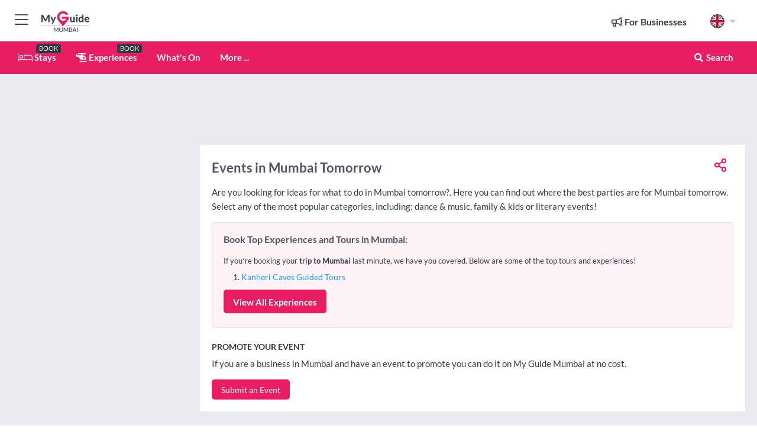

--- FILE ---
content_type: text/html; charset=utf-8
request_url: https://www.myguidemumbai.com/events/tomorrow
body_size: 17190
content:



			<!DOCTYPE html>
			<!--[if IE 8]>          <html class="ie ie8"> <![endif]-->
			<!--[if IE 9]>          <html class="ie ie9"> <![endif]-->
			<!--[if gt IE 9]><!-->  <html> <!--<![endif]-->
			<html lang="en" >
				<!--<![endif]-->

				<head>

					
					<!-- Global site tag (gtag.js) - Google Analytics -->
					<script nonce="38fe9c87b518587b0a6a4d3be1ba3048" >

			 			window ['gtag_enable_tcf_support'] = true;  

			 		</script>

					<script nonce="38fe9c87b518587b0a6a4d3be1ba3048" async src="https://www.googletagmanager.com/gtag/js?id=G-1BJ0B91QPT"></script>
					<script nonce="38fe9c87b518587b0a6a4d3be1ba3048">
					  	window.dataLayer = window.dataLayer || [];
						function gtag(){dataLayer.push(arguments);}
			  			gtag('js', new Date());

			  			
					  	// gtag('config', 'G-1BJ0B91QPT');
					  	gtag('config', 'G-1BJ0B91QPT', {
					  	 	// 'campaign_source': 'Mumbai',
					  	 	// 'content_group': 'Mumbai',	
						  	'user_properties': {
						   	 	'website': 'Mumbai'
						  	}
						});

					</script>


					
							<meta http-equiv="Content-type" content="text/html; charset=utf-8" />
		<title>Events in Mumbai Tomorrow</title>
		<meta name="facebook-domain-verification" content="ktqkjm91i37jwnqn6gifer0jtgd8ob" />
		<meta name="description" content="Are you looking for ideas for what to do in Mumbai tomorrow? Here you can find out where the best parties are for Mumbai tomorrow. Select any of the most pop...">
		<meta name="keywords" content="Mumbai Events Listing tomorrow, Whats On in Mumbai tomorrow, Mumbai Whats On tomorrow, Events in Mumbai tomorrow">
		<meta name="robots" content="noodp, index, follow" />
		<meta name="viewport" content="width=device-width, initial-scale=1">

		<link href='https://fonts.googleapis.com/css?family=Lato:300,400,700,900' rel='stylesheet' type='text/css'>
		
						<link rel="alternate" href="https://www.myguidemumbai.com/events/tomorrow" hreflang="en" />
							
							<link rel="alternate" href="https://www.myguidemumbai.com/events/tomorrow" hreflang="x-default" />
						<link rel="alternate" href="https://www.myguidemumbai.com/es/eventos/manana" hreflang="es" />
							
						<link rel="alternate" href="https://www.myguidemumbai.com/fr/evenements/demain" hreflang="fr" />
							
						<link rel="alternate" href="https://www.myguidemumbai.com/pt/eventos/amanha" hreflang="pt" />
							
						<link rel="alternate" href="https://www.myguidemumbai.com/it/eventi/domani" hreflang="it" />
							
						<link rel="alternate" href="https://www.myguidemumbai.com/de/veranstaltungen/morgen" hreflang="de" />
							
						<link rel="alternate" href="https://www.myguidemumbai.com/nl/evenementen/morgen" hreflang="nl" />
							
						<link rel="alternate" href="https://www.myguidemumbai.com/no/arrangementer/i-morgen" hreflang="no" />
							
						<link rel="alternate" href="https://www.myguidemumbai.com/da/begivenheder/i-morgen" hreflang="da" />
							
						<link rel="alternate" href="https://www.myguidemumbai.com/sv/evenemang/i-morgen" hreflang="sv" />
							
						<link rel="alternate" href="https://www.myguidemumbai.com/fi/tapahtumat/huomenna" hreflang="fi" />
							
						<link rel="alternate" href="https://www.myguidemumbai.com/pl/wydarzenia/jutro" hreflang="pl" />
							
		
	
		<meta name="google-site-verification" content="g-Hssh-jr_iFZzkQsW9QswVlqUzeLWIy9Lys_Od8z5c" />
		<meta name="ahrefs-site-verification" content="f60c15e269fc27ccdd109cbef095f33e8531889e234532880849b804da551c44">
		<link rel="dns-prefetch" href="//https://images.myguide-cdn.com">
		<link rel="preload" fetchpriority="high" as="image" href="https://images.myguide-cdn.com/cdn-cgi/image/height=35,format=auto,quality=85/images/myguide/logo-light/mumbai.png">
		<link rel="preload" fetchpriority="high" as="image" href="https://images.myguide-cdn.com/cdn-cgi/image/height=35,format=auto,quality=85/images/myguide/logo-dark/mumbai.png">
		<link rel="preload" fetchpriority="high" as="image" href="https://images.myguide-cdn.com/cdn-cgi/image/width=1200,format=auto,quality=85/images/myguide/myguide-travel-frame.jpg">

		

		
		
		
		<link rel="canonical" href="https://www.myguidemumbai.com/events/tomorrow"  />
		<link rel="next" href="https://www.myguidemumbai.com/events/tomorrow/page/2"/>
		

		<link rel="icon" href="https://images.myguide-cdn.com/favicons/favicon.ico" />
		<link rel="manifest" href="/manifest.json">
		<link rel="apple-touch-icon" sizes="57x57" href="https://images.myguide-cdn.com/favicons/apple-icon-57x57.png">
		<link rel="apple-touch-icon" sizes="60x60" href="https://images.myguide-cdn.com/favicons/apple-icon-60x60.png">
		<link rel="apple-touch-icon" sizes="72x72" href="https://images.myguide-cdn.com/favicons/apple-icon-72x72.png">
		<link rel="apple-touch-icon" sizes="76x76" href="https://images.myguide-cdn.com/favicons/apple-icon-76x76.png">
		<link rel="apple-touch-icon" sizes="114x114" href="https://images.myguide-cdn.com/favicons/apple-icon-114x114.png">
		<link rel="apple-touch-icon" sizes="120x120" href="https://images.myguide-cdn.com/favicons/apple-icon-120x120.png">
		<link rel="apple-touch-icon" sizes="144x144" href="https://images.myguide-cdn.com/favicons/apple-icon-144x144.png">
		<link rel="apple-touch-icon" sizes="152x152" href="https://images.myguide-cdn.com/favicons/apple-icon-152x152.png">
		<link rel="apple-touch-icon" sizes="180x180" href="https://images.myguide-cdn.com/favicons/apple-icon-180x180.png">
		<link rel="icon" type="image/png" sizes="192x192"  href="https://images.myguide-cdn.com/favicons/android-icon-192x192.png">
		<link rel="icon" type="image/png" sizes="32x32" href="https://images.myguide-cdn.com/favicons/favicon-32x32.png">
		<link rel="icon" type="image/png" sizes="96x96" href="https://images.myguide-cdn.com/favicons/favicon-96x96.png">
		<link rel="icon" type="image/png" sizes="16x16" href="https://images.myguide-cdn.com/favicons/favicon-16x16.png">
		<meta name="msapplication-TileImage" content="https://images.myguide-cdn.com/favicons/ms-icon-144x144.png">
		<meta name="msapplication-TileColor" content="#ffffff">
		<meta name="theme-color" content="#ffffff">
		<meta name="referrer" content="origin">


		<!-- CSS for IE -->
		<!--[if lte IE 9]>
			<link rel="stylesheet" type="text/css" href="css/ie.css" />
		<![endif]-->

		<!-- HTML5 shim and Respond.js IE8 support of HTML5 elements and media queries -->
		<!--[if lt IE 9]>
		  <script type='text/javascript' src="https://html5shiv.googlecode.com/svn/trunk/html5.js"></script>
		  <script type='text/javascript' src="https://cdnjs.cloudflare.com/ajax/libs/respond.js/1.4.2/respond.js"></script>
		<![endif]-->

		
		<meta name="yandex-verification" content="af9c3905eb736483" />
		
		<meta name="p:domain_verify" content="9f2d0fd09100c83e1e9462f55da3ba0a"/>


		<meta property="og:title" content="Events in Mumbai Tomorrow"/>
		<meta property="og:url" content="https://www.myguidemumbai.com/events/tomorrow" />
		<meta property="og:type" content="website"/>
		<meta property="og:site_name" content="My Guide Mumbai"/>
		<meta property="og:description" content="Are you looking for ideas for what to do in Mumbai tomorrow? Here you can find out where the best parties are for Mumbai tomorrow. Select any of the most pop..." />
		<meta property="og:brand" content="Events in Mumbai Tomorrow">

					<meta property="og:locale" content="en_GB"/>
					<meta property="og:locale:alternate" content="es_ES"/>
					<meta property="og:locale:alternate" content="fr_FR"/>
					<meta property="og:locale:alternate" content="pt_PT"/>
					<meta property="og:locale:alternate" content="it_IT"/>
					<meta property="og:locale:alternate" content="de_DE"/>
					<meta property="og:locale:alternate" content="nl_NL"/>
					<meta property="og:locale:alternate" content="no_NO"/>
					<meta property="og:locale:alternate" content="da_DK"/>
					<meta property="og:locale:alternate" content="sv_SE"/>
					<meta property="og:locale:alternate" content="ja_JP"/>
					<meta property="og:locale:alternate" content="fi_FI"/>
					<meta property="og:locale:alternate" content="pl_PL"/>
					<meta property="og:locale:alternate" content="ru_RU"/>

		
		
		
		<meta property="og:image" content="https://images.myguide-cdn.com/mumbai/companies/mumbai-half-day-tour/large/mumbai-half-day-tour-1655186.jpg" />

		
		
		
		<meta property="product:category" content="Mumbai"/>
		
		<meta property="product:location" content="Mumbai"/>
		
		
		
		
		<meta property="product:country" content="India"/>
		
		


		
		
		
		
		
		
	
		<meta itemprop="name" content="Events in Mumbai Tomorrow">
		<meta itemprop="description" content="Are you looking for ideas for what to do in Mumbai tomorrow? Here you can find out where the best parties are for Mumbai tomorrow. Select any of the most pop...">
		<meta itemprop="image" content="https://images.myguide-cdn.com/mumbai/companies/mumbai-half-day-tour/large/mumbai-half-day-tour-1655186.jpg">


		<meta name="twitter:card" content="summary">
		<meta name="twitter:site" content="@MyGuideNetwork">
		
		<meta name="twitter:title" content="Events in Mumbai Tomorrow">
		<meta name="twitter:description" content="Are you looking for ideas for what to do in Mumbai tomorrow? Here you can find out where the best parties are for Mumbai tomorrow. Select any of the most pop...">
		<meta name="twitter:image" content="https://images.myguide-cdn.com/mumbai/companies/mumbai-half-day-tour/large/mumbai-half-day-tour-1655186.jpg">

		<meta name="google-site-verification" content="6h6jNsF2E76IFGQ-53vI62FusaH4Rx7G6HwIvLLkQdI" />
		<meta name="google-adsense-account" content="ca-pub-6651265782782197">	




		<link href="https://cache.myguide-network.com//_cache/c7cbef82892739a3c14f125617b5f814.css" rel="stylesheet" type='text/css'>



			
		

			<script nonce="38fe9c87b518587b0a6a4d3be1ba3048" async src="https://securepubads.g.doubleclick.net/tag/js/gpt.js"></script>
			<script nonce="38fe9c87b518587b0a6a4d3be1ba3048">
				var gptadslots = [];
			  	var googletag = googletag || {};
	  			googletag.cmd = googletag.cmd || [];

				googletag.cmd.push(function() {
				gptadslots.push(googletag.defineSlot('/36886427/mumbai_mpu1_300x250', [300, 250], 'mpu1_300x250').addService(googletag.pubads()));
				gptadslots.push(googletag.defineSlot('/36886427/mumbai_mpu2_300x250', [300, 250], 'mpu2_300x250').addService(googletag.pubads()));
				gptadslots.push(googletag.defineSlot('/36886427/mumbai_mpu3_300x250', [300, 250], 'mpu3_300x250').addService(googletag.pubads()));

				
				gptadslots.push(googletag.defineSlot('/36886427/mumbai_top_728x90', [728, 90], 'top_728x90').addService(googletag.pubads()));
				gptadslots.push(googletag.defineSlot('/36886427/mumbai_mpu1_300x600', [300, 600], 'mpu1_300x600').addService(googletag.pubads()));
				gptadslots.push(googletag.defineSlot('/36886427/mumbai_mpu1_728x90', [728, 90], 'mpu1_728x90').addService(googletag.pubads()));
				gptadslots.push(googletag.defineSlot('/36886427/mumbai_top_320x50', [320, 50], 'top_320x50').addService(googletag.pubads()));
				gptadslots.push(googletag.defineSlot('/36886427/mumbai_mpu1_320x50', [320, 50], 'mpu1_320x50').addService(googletag.pubads()));

				googletag.pubads().enableSingleRequest();
				googletag.pubads().setTargeting("PageLink","/events/tomorrow");
				googletag.pubads().setTargeting("PageType","Events");
				googletag.pubads().setTargeting("PageID","55470");
				googletag.pubads().setTargeting("Lang","en");
				googletag.pubads().setTargeting("Page","Free");
				
				
				googletag.enableServices();
				});


				// googletag.cmd.push(function() { googletag.display('mpu1_300x250'); });
				// googletag.cmd.push(function() { googletag.display('top_728x90'); });
				// googletag.cmd.push(function() { googletag.display('top_320x50'); });
			</script>

		
		
		<!-- GetYourGuide Analytics -->

		<script>
		window.addEventListener('load', function() {
			var gygScript = document.createElement('script');
			gygScript.src = "https://widget.getyourguide.com/dist/pa.umd.production.min.js";
			gygScript.async = true;
			gygScript.defer = true;

			gygScript.dataset.gygPartnerId = "GIYFBFF";
			gygScript.dataset.gygGlobalAutoInsert = "true";
			gygScript.dataset.gygGlobalAutoInsertLimit = "8";
			gygScript.dataset.gygGlobalCmp = "auto-insertion";
			gygScript.dataset.gygGlobalAllowedHostCssSelector = ".gygauto";
			gygScript.dataset.gygGlobalExcludedHostUrls = "";
			gygScript.dataset.gygGlobalAllowedHostPathPrefixes = "";
			gygScript.dataset.gygGlobalExcludedKeywords = "";

			document.body.appendChild(gygScript);
		});
		</script>



			<script src="https://www.google.com/recaptcha/enterprise.js?render=6LduFhgrAAAAACFpapDObcxwzn2yMpn2lP5jxegn" async defer></script>

				</head>

				<body class="no-trans front-page whatsonbyrange" 
					ng-app="siteApp" 
					id="MainAppCtrl" 
					ng-controller="AppController" 
					ng-init="$root.activeLanguage = 'en'; init({
						location: 'mumbai',
						ga4key: '',
						slug: '/events/tomorrow',
						title: 'Events in Mumbai Tomorrow',
						popup: '',
						actionToken: '707d1d70db440104446dbb3959c6dc975df524c306a5f21014b1e17efc04a62d',
						lastAction: '',
                        userId: '',
						    googleSignIn: {
                                clientId :'620088340861-8ek878891c5o7ec7gredhui5eqqdph00.apps.googleusercontent.com'
                            },
                        
						view: 'whatsonbyrange'
					});"


					>
				

					<div id="page-wrapper">


							





			<header id="header" class="navbar-static-top sticky-header ">
				<div class="topnav">
					<div class="container text-center">
						<ul class="quick-menu pull-left">
							<li >

								<a  id="menu-01" href="#mobile-menu-01" title="Toggle Menu" data-toggle="collapse" class="btn-block1 mobile-menu-toggle">
									<i class="fal fa-bars fa-fw"></i>
									<i class="fal fa-times fa-fw"></i>
								</a>

								
							</li>

						
							<li>
								<span class="logo navbar-brand">
									<a href="/" title="My Guide Mumbai">
										<div ng-controller="SeasonCtrl" ng-class="seasonClass">
											<img loading="lazy" class="logo-dark" src="https://images.myguide-cdn.com/cdn-cgi/image/height=35,format=auto,quality=85/images/myguide/logo-dark/mumbai.png" alt="My Guide Mumbai" />
										</div>
									</a>
								</span>
							</li>
						</ul>

						<ul class="social-icons clearfix pull-right">
							
							

							<li   ng-show="$root.cart.count" ng-controller="OrderController" ng-cloak data-toggle="tooltip" data-placement="bottom" title="Shopping Cart">
								<a ng-click="openModal('/order/modal?init=summary&orderID='+ $root.cart.orderId, null, false, 'dialog-centered');" class="btn-block relative cartIcon" > 
									<span class="fa fa-shopping-cart" title='#{[{$root.cart.orders.id}]}'></span>
									<label class="hide">Orders</label>
									<div ng-show="$root.cart.count" class="ng-cloak 1pulsing-notification" ng-class="{'pulsing-notification' : $root.cart.count }">
										<small ng-bind="$root.cart.count"></small>
									</div>
								</a>
							</li>



							

								
							
								
								<li class="forBusiness">
									<a href="/for-businesses" 
										class="btn-block">
										<span class="far fa-fw fa-bullhorn"></span>
										<span><strong>For Businesses</strong></span>
									</a>
								</li>
							
								<li id="languagePicker" class="dropdown">
									<a class="dropdown-toggle" id="dropdownMenu3" data-toggle="dropdown">
												<span class="flag-icon flag-icon-squared flag-icon-gb mr5"></span>
										<i class="far fa-angle-down hidden-xs"></i>
									</a>
									<ul class="dropdown-menu dropdown-menu-left" aria-labelledby="dropdownMenu2">
												<li>
															<a href="/es/eventos/manana">
																<span class="flag-icon flag-icon-squared flag-icon-es mr5"></span>
																<small>Spanish</small>
															</a>
												</li>
												<li>
															<a href="/fr/evenements/demain">
																<span class="flag-icon flag-icon-squared flag-icon-fr mr5"></span>
																<small>French</small>
															</a>
												</li>
												<li>
															<a href="/pt/eventos/amanha">
																<span class="flag-icon flag-icon-squared flag-icon-pt mr5"></span>
																<small>Portuguese</small>
															</a>
												</li>
												<li>
															<a href="/it/eventi/domani">
																<span class="flag-icon flag-icon-squared flag-icon-it mr5"></span>
																<small>Italian</small>
															</a>
												</li>
												<li>
															<a href="/de/veranstaltungen/morgen">
																<span class="flag-icon flag-icon-squared flag-icon-de mr5"></span>
																<small>German</small>
															</a>
												</li>
												<li>
															<a href="/nl/evenementen/morgen">
																<span class="flag-icon flag-icon-squared flag-icon-nl mr5"></span>
																<small>Dutch</small>
															</a>
												</li>
												<li>
															<a href="/no/arrangementer/i-morgen">
																<span class="flag-icon flag-icon-squared flag-icon-no mr5"></span>
																<small>Norwegian</small>
															</a>
												</li>
												<li>
															<a href="/da/begivenheder/i-morgen">
																<span class="flag-icon flag-icon-squared flag-icon-dk mr5"></span>
																<small>Danish</small>
															</a>
												</li>
												<li>
															<a href="/sv/evenemang/i-morgen">
																<span class="flag-icon flag-icon-squared flag-icon-sv mr5"></span>
																<small>Swedish</small>
															</a>
												</li>
												<li>
												</li>
												<li>
															<a href="/fi/tapahtumat/huomenna">
																<span class="flag-icon flag-icon-squared flag-icon-fi mr5"></span>
																<small>Finnish</small>
															</a>
												</li>
												<li>
															<a href="/pl/wydarzenia/jutro">
																<span class="flag-icon flag-icon-squared flag-icon-pl mr5"></span>
																<small>Polish</small>
															</a>
												</li>
												<li>
												</li>
									</ul>
								</li>


							
						</ul>
					</div>
				</div>


				<div class="main-header ">
					
					<div class="container">

						<nav class="scrollmenu" role="navigation">
							<ul class="menu">



									

										<li id="homepage" >
											<a href="/">
												<i class="fal fa-bed fa-lg"></i> Stays
											</a>
											<small class="label dark">BOOK</small>
											
										</li>



									

														<li id="experiences" >
															<a href="/experiences"><i class="fas fa-helicopter"></i> Experiences</a>
															<small class="label dark">BOOK</small>
														</li>


										<li id="whatson" >
											<a href="/events">What's On</a>
										</li>



									
									
									





									<li>
											<a ng-href="" ng-click="openModal('/modal/menu', null, false, 'dialog-centered modal-lg');" class="btn-block">
												More ...
											</a>
									</li>

											<li class="pull-right" data-toggle="tooltip" data-placement="bottom" title="Search Website">
												<a class="btn-block noarrows" data-fancybox data-options='{"smallBtn":false, "buttons":false}' data-src="#filters" href="javascript:;" ng-click="$root.searchQuery=''; $root.searchTotal=1">
													<span class="fa fa-fw fa fa-search"></span> Search
												</a>
											</li>
							</ul>
						</nav>
					</div>

					
				</div>



				<nav id="mobile-menu-01" class="mobile-menu collapse width" aria-expanded="false" ng-cloak>
	                
					
					<a id="menu-01" href="#mobile-menu-01" title="Toggle Menu" data-toggle="collapse" class="mobile-menu-toggle">
							<i class="fal fa-times fa-fw"></i>
						</a>

	                <ul id="mobile-primary-menu" class="menu">

	                	<li ng-if="!$root.user.id" ng-cloak class="loginButton">
							

							<button ng-if="!$root.user.id" ng-click="openModal('/modal/users/auth', null, false, 'dialog-centered');" type="button" class="ng-scope">
                                Login / Sign Up         
                            </button>
						</li>
					
						
						<li ng-if="$root.user.id" ng-cloak class="loginButton menu-item-has-children">
							<a role="button" data-toggle="collapse" href="#profileMenuCollapse" aria-expanded="false" aria-controls="profileMenuCollapse">
								<img ng-if="$root.user.social.facebook.id"
									ng-src="{[{'https://graph.facebook.com/'+ $root.user.social.facebook.id + '/picture?type=large'}]}" 
									alt="{[{$root.user.fullName}]}">
								<img ng-if="!$root.user.social.facebook.id"
									ng-src="https://images.myguide-cdn.com/cdn-cgi/image/height=45,format=auto,quality=85/images/author-placeholder.jpg" 
									alt="{[{$root.user.fullName}]}">
								Hello {[{$root.user.name}]} <i class="fal fa-angle-down"></i>
							</a>
							<div class="submenu collapse" id="profileMenuCollapse">
								<ul>
									<li>
										<a ng-href="/profile">
											Profile
										</a>
									</li>
									<li>
										<a ng-href="/order-history">
											Your Orders
										</a>
									</li>
									<li>
										<a ng-href="/lists">
											My Guides
										</a>
									</li>
									<li>
										<a ng-click="userLogout({
											rid: 'READER_ID',
											url: 'https://www.myguidemumbai.com/events/tomorrow',
											return: 'https://www.myguidemumbai.com/events/tomorrow'
										}, true)" ng-href="">
										Logout
										</a>
									</li>
								</ul>
								<div class="space-sep10"></div>
							</div>
						</li>
						<div class="separator"></div>
					


							<li>
								<a href="/for-businesses">
									<i class="fal fa-bullhorn"></i> Add a Business
								</a>
							</li>

							<li>
								<a href="/addcompany">
									<i class="fal fa-check"></i> Claim your Business
								</a>
							</li>

							<li>
								<a href="/promote-events">
									<i class="fal fa-calendar-alt"></i> Promote Events
								</a>
							</li>

							<div class="space-sep10"></div>
							<div class="separator"></div>

						
						

							<li class="menu-item-has-children">
								<a role="button" data-toggle="collapse" href="#eventsMenuCollapse" aria-expanded="false" aria-controls="eventsMenuCollapse">
									<i class="fas fa-calendar-alt"></i> What's On Mumbai<i class="fal fa-angle-down"></i>
								</a>
								<div class="submenu collapse" id="eventsMenuCollapse">
									<ul>
										<li><a href="/events">All Events in Mumbai</a></li>

											<li><a href="/events/next-week">Next Week</a></li>
											<li><a href="/events/tomorrow">Tomorrow</a></li>
											<li><a href="/events/today">Today</a></li>
											<li><a href="/events/this-weekend">This Weekend</a></li>

											<li><a href="/events/january-2026">January 2026</a></li>
											<li><a href="/events/february-2026">February 2026</a></li>
											<li><a href="/events/march-2026">March 2026</a></li>
											<li><a href="/events/april-2026">April 2026</a></li>
											<li><a href="/events/may-2026">May 2026</a></li>
											<li><a href="/events/june-2026">June 2026</a></li>
											<li><a href="/events/july-2026">July 2026</a></li>
											<li><a href="/events/august-2026">August 2026</a></li>
									</ul>
								</div>
							</li>
							<div class="space-sep10"></div>
							<div class="separator"></div>



							<li id="homepage" >
								<a href="/">
									<i class="fal fa-bed fa-lg"></i> Stays
									<small class="label pink">BOOK</small>
								</a>
							</li>





												<li>
													<a href="/experiences"> 
														<i class="fas fa-helicopter"></i> Experiences
														<small class="label pink">BOOK</small>
													
													</a>
												</li>

						
						<div class="space-sep10"></div>
						<div class="separator"></div>							


						
										<li><a href="/accommodation">Accommodation</a></li>
										<li><a href="/restaurants">Restaurants</a></li>
										<li><a href="/nightlife">Nightlife</a></li>
										<li><a href="/things-to-do">Things To Do</a></li>
										<li><a href="/shopping">Shopping</a></li>
										<li><a href="/wellness">Wellness</a></li>
										<li><a href="/services">Services</a></li>

						<div class="space-sep10"></div>
						<div class="separator"></div>




						
						

						
							<li class="">
								<a href="/regional-information">Regional Info</a>
							</li>
							<li class="">
								<a href="/usefulinfo">Useful Info</a>
							</li>
					</ul>
	            </nav>

				<nav id="mobile-menu-02" class="mobile-menu collapse " aria-expanded="false">
					<a id="menu-02" href="#mobile-menu-02" title="Search" data-toggle="collapse" class="mobile-menu-toggle filter">
						
					</a>
					

					<ul class="iconList clearfix">
	    					<li>

	    						<a ng-href ng-click="openModal('/modal/users/auth', null, false, 'dialog-centered');" class="btn-block relative cartIcon"><i class="fa fa-user"></i> <span>View Profile</span></a></li>
							<li>
								<a ng-href ng-click="openModal('/modal/users/auth', null, false, 'dialog-centered');" class="btn-block relative cartIcon"><i class="fa fa-shopping-cart"></i> <span>Your Orders</span></a>
							</li>
	    					<li>
								<a ng-href ng-click="openModal('/modal/users/auth', null, false, 'dialog-centered');" class="btn-block relative cartIcon"> 
									<i class="fa fa-list"></i> <span>My Guides</span>
								</a>
							</li>
		    				<li>
		    					<a ng-href ng-click="openModal('/modal/users/auth', null, false, 'dialog-centered');"><i class="fa fa-sign-in"></i><span>Login</span></a>
		    				</li>
		    		</ul>
						<div class="logIn">
							<p>Log in for great & exciting features!</p> <img width="53" height="29" src="https://images.myguide-cdn.com/images/myguide/icons/arrow.png" alt="Arrow">
						</div>
	            </nav>

			</header>
	





							

								 <script type="application/ld+json">{
    "@context": "http:\/\/schema.org",
    "@type": "Organization",
    "name": "My Guide Mumbai",
    "url": "https:\/\/www.myguidemumbai.com",
    "logo": {
        "@context": "http:\/\/schema.org",
        "@type": "ImageObject",
        "url": "https:\/\/images.myguide-cdn.com\/images\/myguide\/logo-dark\/mumbai.png"
    }
}</script>
 <script type="application/ld+json">{
    "@context": "http:\/\/schema.org",
    "@type": "WebSite",
    "name": "My Guide Mumbai",
    "url": "https:\/\/www.myguidemumbai.com"
}</script>
 <script type="application/ld+json">{
    "@context": "http:\/\/schema.org",
    "@type": "BreadcrumbList",
    "itemListElement": [
        {
            "@type": "ListItem",
            "position": 1,
            "item": {
                "@id": "\/",
                "name": "Mumbai"
            }
        },
        {
            "@type": "ListItem",
            "position": 2,
            "item": {
                "@id": "\/events",
                "name": "Events in Mumbai"
            }
        },
        {
            "@type": "ListItem",
            "position": 3,
            "item": {
                "@id": "\/events\/tomorrow",
                "name": null
            }
        }
    ]
}</script>
 <script type="application/ld+json">{
    "@context": "http:\/\/schema.org",
    "@graph": [
        {
            "@context": "http:\/\/schema.org",
            "@type": "SiteNavigationElement",
            "@id": "https:\/\/www.myguidemumbai.com#menu",
            "name": "Stays",
            "url": "https:\/\/www.myguidemumbai.com\/"
        },
        {
            "@context": "http:\/\/schema.org",
            "@type": "SiteNavigationElement",
            "@id": "https:\/\/www.myguidemumbai.com#menu",
            "name": "Experiences",
            "url": "https:\/\/www.myguidemumbai.com\/experiences"
        },
        {
            "@context": "http:\/\/schema.org",
            "@type": "SiteNavigationElement",
            "@id": "https:\/\/www.myguidemumbai.com#menu",
            "name": "Events in Mumbai",
            "url": "https:\/\/www.myguidemumbai.com\/events"
        },
        {
            "@context": "http:\/\/schema.org",
            "@type": "SiteNavigationElement",
            "@id": "https:\/\/www.myguidemumbai.com#menu",
            "name": "Accommodation",
            "url": "https:\/\/www.myguidemumbai.com\/accommodation"
        },
        {
            "@context": "http:\/\/schema.org",
            "@type": "SiteNavigationElement",
            "@id": "https:\/\/www.myguidemumbai.com#menu",
            "name": "Restaurants",
            "url": "https:\/\/www.myguidemumbai.com\/restaurants"
        },
        {
            "@context": "http:\/\/schema.org",
            "@type": "SiteNavigationElement",
            "@id": "https:\/\/www.myguidemumbai.com#menu",
            "name": "Nightlife",
            "url": "https:\/\/www.myguidemumbai.com\/nightlife"
        },
        {
            "@context": "http:\/\/schema.org",
            "@type": "SiteNavigationElement",
            "@id": "https:\/\/www.myguidemumbai.com#menu",
            "name": "Things To Do",
            "url": "https:\/\/www.myguidemumbai.com\/things-to-do"
        },
        {
            "@context": "http:\/\/schema.org",
            "@type": "SiteNavigationElement",
            "@id": "https:\/\/www.myguidemumbai.com#menu",
            "name": "Shopping",
            "url": "https:\/\/www.myguidemumbai.com\/shopping"
        },
        {
            "@context": "http:\/\/schema.org",
            "@type": "SiteNavigationElement",
            "@id": "https:\/\/www.myguidemumbai.com#menu",
            "name": "Wellness",
            "url": "https:\/\/www.myguidemumbai.com\/wellness"
        },
        {
            "@context": "http:\/\/schema.org",
            "@type": "SiteNavigationElement",
            "@id": "https:\/\/www.myguidemumbai.com#menu",
            "name": "Services",
            "url": "https:\/\/www.myguidemumbai.com\/services"
        },
        {
            "@context": "http:\/\/schema.org",
            "@type": "SiteNavigationElement",
            "@id": "https:\/\/www.myguidemumbai.com#menu",
            "name": "Regional Info",
            "url": "https:\/\/www.myguidemumbai.com\/regional-information"
        },
        {
            "@context": "http:\/\/schema.org",
            "@type": "SiteNavigationElement",
            "@id": "https:\/\/www.myguidemumbai.com#menu",
            "name": "Useful Info",
            "url": "https:\/\/www.myguidemumbai.com\/usefulinfo"
        },
        {
            "@context": "http:\/\/schema.org",
            "@type": "SiteNavigationElement",
            "@id": "https:\/\/www.myguidemumbai.com#menu",
            "name": "Mumbai Travel Guide",
            "url": "https:\/\/www.myguidemumbai.com\/travel-articles"
        }
    ]
}</script>
 <script type="application/ld+json">{
    "@context": "http:\/\/schema.org",
    "@type": "ItemList",
    "url": "https:\/\/www.myguidemumbai.com\/events\/tomorrow",
    "name": "Events in Mumbai Tomorrow",
    "description": "Are you looking for ideas for what to do in Mumbai tomorrow? Here you can find out where the best parties are for Mumbai tomorrow. Select any of the most pop...",
    "itemListElement": [
        {
            "@context": "http:\/\/schema.org",
            "@type": "ListItem",
            "position": 1,
            "item": {
                "@type": "Event",
                "eventStatus": "http:\/\/schema.org\/EventScheduled",
                "eventAttendanceMode": "http:\/\/schema.org\/OfflineEventAttendanceMode",
                "name": "Essence of Half-Day Private Tour",
                "description": "",
                "image": "https:\/\/images.myguide-cdn.com\/mumbai\/companies\/mumbai-half-day-tour\/large\/mumbai-half-day-tour-1655186.jpg",
                "url": "https:\/\/www.myguidemumbai.com\/events\/essence-of-half-day-private-tour?date=2026-01-30T00:00",
                "startDate": "2026-01-30",
                "location": {
                    "@type": "Place",
                    "name": "Essence of Mumbai: Half-Day Private Tour",
                    "address": {
                        "@type": "PostalAddress",
                        "addressCountry": "India"
                    }
                }
            }
        },
        {
            "@context": "http:\/\/schema.org",
            "@type": "ListItem",
            "position": 2,
            "item": {
                "@type": "Event",
                "eventStatus": "http:\/\/schema.org\/EventScheduled",
                "eventAttendanceMode": "http:\/\/schema.org\/OfflineEventAttendanceMode",
                "name": "Guided City Sightseeing Tour",
                "description": "",
                "image": "https:\/\/images.myguide-cdn.com\/mumbai\/companies\/mumbai-full-day-private-customized-guided-tour\/large\/mumbai-full-day-private-customized-guided-tour-1654316.jpg",
                "url": "https:\/\/www.myguidemumbai.com\/events\/guided-city-sightseeing-tour?date=2026-01-30T00:00",
                "startDate": "2026-01-30",
                "location": {
                    "@type": "Place",
                    "name": "Mumbai: Guided City Sightseeing Tour",
                    "address": {
                        "@type": "PostalAddress",
                        "addressCountry": "India"
                    }
                }
            }
        },
        {
            "@context": "http:\/\/schema.org",
            "@type": "ListItem",
            "position": 3,
            "item": {
                "@type": "Event",
                "eventStatus": "http:\/\/schema.org\/EventScheduled",
                "eventAttendanceMode": "http:\/\/schema.org\/OfflineEventAttendanceMode",
                "name": "City Tour, Elephanta Caves, Dharavi Slum W\/Options",
                "description": "",
                "image": "https:\/\/images.myguide-cdn.com\/mumbai\/companies\/mumbai-private-day-tour-with-elephanta-caves\/large\/mumbai-private-day-tour-with-elephanta-caves-1654457.jpg",
                "url": "https:\/\/www.myguidemumbai.com\/events\/city-tour-elephanta-caves-dharavi-slum-w-options?date=2026-01-30T00:00",
                "startDate": "2026-01-30",
                "location": {
                    "@type": "Place",
                    "name": "Mumbai: City Tour, Elephanta Caves, Dharavi Slum W\/Options",
                    "address": {
                        "@type": "PostalAddress",
                        "addressCountry": "India"
                    }
                }
            }
        },
        {
            "@context": "http:\/\/schema.org",
            "@type": "ListItem",
            "position": 4,
            "item": {
                "@type": "Event",
                "eventStatus": "http:\/\/schema.org\/EventScheduled",
                "eventAttendanceMode": "http:\/\/schema.org\/OfflineEventAttendanceMode",
                "name": "Dharavi Slum Slumdog Millionaire Tour with a Local",
                "description": "",
                "image": "https:\/\/images.myguide-cdn.com\/mumbai\/companies\/mumbai-slumdog-millionaire-tour-of-dharavi-slum\/large\/mumbai-slumdog-millionaire-tour-of-dharavi-slum-1654595.jpg",
                "url": "https:\/\/www.myguidemumbai.com\/events\/dharavi-slum-slumdog-millionaire-tour-with-a-local?date=2026-01-30T00:00",
                "startDate": "2026-01-30",
                "location": {
                    "@type": "Place",
                    "name": "Mumbai: Dharavi Slum Slumdog Millionaire Tour with a Local",
                    "address": {
                        "@type": "PostalAddress",
                        "addressCountry": "India"
                    }
                }
            }
        },
        {
            "@context": "http:\/\/schema.org",
            "@type": "ListItem",
            "position": 5,
            "item": {
                "@type": "Event",
                "eventStatus": "http:\/\/schema.org\/EventScheduled",
                "eventAttendanceMode": "http:\/\/schema.org\/OfflineEventAttendanceMode",
                "name": "Dharavi Slum Walking Tour with Options",
                "description": "",
                "image": "https:\/\/images.myguide-cdn.com\/mumbai\/companies\/dharavi-walking-tour-with-options\/large\/dharavi-walking-tour-with-options-1654663.jpg",
                "url": "https:\/\/www.myguidemumbai.com\/events\/dharavi-slum-walking-tour-with-options?date=2026-01-30T00:00",
                "startDate": "2026-01-30",
                "location": {
                    "@type": "Place",
                    "address": {
                        "@type": "PostalAddress",
                        "addressCountry": "India"
                    }
                }
            }
        },
        {
            "@context": "http:\/\/schema.org",
            "@type": "ListItem",
            "position": 6,
            "item": {
                "@type": "Event",
                "eventStatus": "http:\/\/schema.org\/EventScheduled",
                "eventAttendanceMode": "http:\/\/schema.org\/OfflineEventAttendanceMode",
                "name": "Private or Group City Guided Sightseeing Tour",
                "description": "",
                "image": "https:\/\/images.myguide-cdn.com\/mumbai\/companies\/mumbai-private-full-day-sightseeing-tour-of-the-city\/large\/mumbai-private-full-day-sightseeing-tour-of-the-city-1655125.jpg",
                "url": "https:\/\/www.myguidemumbai.com\/events\/private-or-group-city-guided-sightseeing-tour?date=2026-01-30T00:00",
                "startDate": "2026-01-30",
                "location": {
                    "@type": "Place",
                    "address": {
                        "@type": "PostalAddress",
                        "addressCountry": "India"
                    }
                }
            }
        },
        {
            "@context": "http:\/\/schema.org",
            "@type": "ListItem",
            "position": 7,
            "item": {
                "@type": "Event",
                "eventStatus": "http:\/\/schema.org\/EventScheduled",
                "eventAttendanceMode": "http:\/\/schema.org\/OfflineEventAttendanceMode",
                "name": "Morning Bicycle Tour",
                "description": "",
                "image": "https:\/\/images.myguide-cdn.com\/mumbai\/companies\/mumbai-morning-bicycle-tour\/large\/mumbai-morning-bicycle-tour-1656268.jpg",
                "url": "https:\/\/www.myguidemumbai.com\/events\/morning-bicycle-tour?date=2026-01-30T00:00",
                "startDate": "2026-01-30",
                "location": {
                    "@type": "Place",
                    "name": "Mumbai: Morning Bicycle Tour",
                    "address": {
                        "@type": "PostalAddress",
                        "addressCountry": "India"
                    }
                }
            }
        },
        {
            "@context": "http:\/\/schema.org",
            "@type": "ListItem",
            "position": 8,
            "item": {
                "@type": "Event",
                "eventStatus": "http:\/\/schema.org\/EventScheduled",
                "eventAttendanceMode": "http:\/\/schema.org\/OfflineEventAttendanceMode",
                "name": "Highlights of Mumbai Private City Tour with Dharavi Slum",
                "description": "",
                "image": "https:\/\/images.myguide-cdn.com\/mumbai\/companies\/highlights-of-mumbai-private-city-tour-with-dharavi-slum\/large\/highlights-of-mumbai-private-city-tour-with-dharavi-slum-1659520.jpg",
                "url": "https:\/\/www.myguidemumbai.com\/events\/highlights-of-mumbai-private-city-tour-with-dharavi-slum?date=2026-01-30T00:00",
                "startDate": "2026-01-30",
                "location": {
                    "@type": "Place",
                    "address": {
                        "@type": "PostalAddress",
                        "addressCountry": "India"
                    }
                }
            }
        },
        {
            "@context": "http:\/\/schema.org",
            "@type": "ListItem",
            "position": 9,
            "item": {
                "@type": "Event",
                "eventStatus": "http:\/\/schema.org\/EventScheduled",
                "eventAttendanceMode": "http:\/\/schema.org\/OfflineEventAttendanceMode",
                "name": "Dubai: Mega Yacht Cruise with Buffet Dinner",
                "description": "Cruise by Dubai's famous Dubai Marina, with panoramic views of the skyline, Atlantis Hotel, and Palm Jumeirah from the comfort of the brand new unique mega yacht Lotus Royale.",
                "image": "https:\/\/images.myguide-cdn.com\/mumbai\/companies\/dubai-mega-yacht-cruise-with-buffet-dinner\/large\/dubai-mega-yacht-cruise-with-buffet-dinner-5055987.jpg",
                "url": "https:\/\/www.myguidemumbai.com\/events\/dubai-mega-yacht-cruise-with-buffet-dinner?date=2026-01-30T00:00",
                "startDate": "2026-01-30",
                "location": {
                    "@type": "Place",
                    "address": {
                        "@type": "PostalAddress",
                        "addressCountry": "India"
                    }
                }
            }
        },
        {
            "@context": "http:\/\/schema.org",
            "@type": "ListItem",
            "position": 10,
            "item": {
                "@type": "Event",
                "eventStatus": "http:\/\/schema.org\/EventScheduled",
                "eventAttendanceMode": "http:\/\/schema.org\/OfflineEventAttendanceMode",
                "name": "Dubai: Marina, Atlantis, Palm & Burj Al Arab Speedboat Tour",
                "description": "Enjoy a thrilling sightseeing tour of Dubai's iconic landmarks by speedboat. Capture fantastic photos as you ride at speed from the Dubai Marina to the beach.",
                "image": "https:\/\/images.myguide-cdn.com\/mumbai\/companies\/dubai-marina-atlantis-palm-burj-al-arab-speedboat-tour\/large\/dubai-marina-atlantis-palm-burj-al-arab-speedboat-tour-5056224.jpg",
                "url": "https:\/\/www.myguidemumbai.com\/events\/dubai-marina-atlantis-palm-burj-al-arab-speedboat-tour?date=2026-01-30T00:00",
                "startDate": "2026-01-30",
                "location": {
                    "@type": "Place",
                    "address": {
                        "@type": "PostalAddress",
                        "addressCountry": "India"
                    }
                }
            }
        }
    ]
}</script>



								








								<section id="content">
									<div class="container">
										<div class="row">

											<div class="sidebar hidden-sm hidden-xs col-md-3">
																<div class="clearfix"></div>
			<div class="advert">

							<script async src="https://pagead2.googlesyndication.com/pagead/js/adsbygoogle.js?client=ca-pub-6651265782782197"
							     crossorigin="anonymous"></script>
							<!-- MPU1 -->
							<ins class="adsbygoogle"
							     style="display:block"
							     data-ad-client="ca-pub-6651265782782197"
							     data-ad-slot="6983515904"
							     data-ad-format="auto"
							     data-full-width-responsive="true"></ins>
							<script>
							     (adsbygoogle = window.adsbygoogle || []).push({});
							</script>

					
			</div>
			<div class="clearfix"></div>




														<div class="advert skyscraper">

			
						<a title="View All Experiences" href="/experiences">
							<img loading="lazy" src="https://images.myguide-cdn.com/cdn-cgi/image/width=350,format=auto,quality=85/advertising/gyg_en.png" height="auto" width="350" alt="Ad Placeholder">
						</a>



			
	</div>

															<div class="clearfix"></div>
		<div class="advert">

			


						<script async src="https://pagead2.googlesyndication.com/pagead/js/adsbygoogle.js?client=ca-pub-6651265782782197"
						     crossorigin="anonymous"></script>
						<ins class="adsbygoogle"
						     style="display:block"
						     data-ad-format="fluid"
						     data-ad-layout-key="-fb+5w+4e-db+86"
						     data-ad-client="ca-pub-6651265782782197"
						     data-ad-slot="8488169263"></ins>
						<script>
						     (adsbygoogle = window.adsbygoogle || []).push({});
						</script>

						
							
						<div 
								class="trackClick" 
								data-affiliate="GetYourGuide" 
								data-track="affiliatelink"  
								data-view="whatsonbyrange"
								data-type="whatsonbyrange" 
								data-typeid="55470" 
								data-ref="widget_auto"
								data-gyg-widget="auto" 
								data-gyg-number-of-items="5"
								data-gyg-locale-code="en-GB" 
								data-gyg-currency="INR" 
								data-gyg-cmp=""
								data-gyg-partner-id="GIYFBFF"></div>



					
					
		</div>

											</div>
											
											<div id="main" class="col-sm-12 col-md-9">
																<div class="advert leaderboard">

							<div id="top_728x90">
								<script async src="https://pagead2.googlesyndication.com/pagead/js/adsbygoogle.js?client=ca-pub-6651265782782197"
								     crossorigin="anonymous"></script>
								<!-- Leaderboard1 -->
								<ins class="adsbygoogle"
								     style="display:inline-block;width:728px;height:90px"
								     data-ad-client="ca-pub-6651265782782197"
								     data-ad-slot="4539684967"></ins>
								<script>
								     (adsbygoogle = window.adsbygoogle || []).push({});
								</script>
							</div>

							<div class="callToAction">
								<div>Want to Run Your Own<br><strong>My Guide Website</strong>?</div>
								<a class="pink" href="https://www.myguide-network.com/franchise" target="_blank"><i class="fa fa-info-circle"></i> Find Out More</a>
							</div>
						
									

			</div>

														
	<div class="post box-shadow1">
		<div class="details">
			<div class="post-content clearfix">
				<div class="desktopSocial">
		<a id="socialsharebutton" tabindex="0" data-trigger="focus" class="iconButton" data-placement="bottom" data-html="true" data-toggle="popover" title="Share with Friends" data-content="
			<a href='#' class='ssk sskIcon ssk-facebook' data-toggle='tooltip' data-placement='bottom' title='Share on Facebook'></a>
			<a href='#' class='ssk sskIcon ssk-twitter' data-toggle='tooltip' data-placement='bottom' title='Share on Twitter'></a>
		    <a href='#' class='ssk sskIcon ssk-email' data-toggle='tooltip' data-placement='bottom' title='Share via Email'></a>
		    <a href='#' class='ssk sskIcon ssk-pinterest' data-toggle='tooltip' data-placement='bottom' title='Share on Pinterest'></a>
		    <a href='#' class='ssk sskIcon ssk-linkedin' data-toggle='tooltip' data-placement='bottom' title='Share on LinkedIn'></a>">
				<i class="fa fa-fw fa-share-alt"></i>
		</a>
</div>
				<h1>Events in Mumbai Tomorrow</h1>
				

					<p>Are you looking for ideas for what to do in Mumbai tomorrow?. Here you can find out where the best parties are for Mumbai tomorrow. Select any of the most popular categories, including: dance & music, family & kids or literary events!</p>

							<div class="well pink-bg-lighter2">
								<h5>Book Top Experiences and Tours in Mumbai:</h5>	
								<small>If youʻre booking your <strong>trip to Mumbai</strong> last minute, we have you covered. Below are some of the top tours and experiences!</small>			
								<div class="space-sep5"></div>								
								<ul class="list-decimal">
										<li><a target="_blank" href="/experiences/kanheri-caves-guided-tours">Kanheri Caves Guided Tours</a></li>
								</ul>
								
									<div class="space-sep10"></div>			
										<a target="_blank" class="button big " title="View All Experiences" href="/experiences">View All Experiences</a>
									<div class="space-sep5"></div>			
							</div>

				<label class="uppercase">Promote your event</label>
				<p>If you are a business in Mumbai and have an event to promote you can do it on My Guide Mumbai at no cost.</p>
				<a target="_blank" class="button full-width1 primary" href="/promote-events">Submit an Event</a>
				<div class="space-sep10"></div>
				
			</div>
		</div>
	</div>

			
	<div class="space-sep30"></div>
	


		
		<div class="sort-by-section row">
			<div class="nopadding row">
				<div class="col-xs-12 col-md-7">
					<div class="search">
						<a class="noarrows" data-fancybox data-options='{"smallBtn":false, "buttons":false}' data-src="#filters" href="javascript:;">
							<div class="bg">
								<i class="fa fa-search"></i>
							</div>
							<span class="inputButton">Discover Whats On Today, Tomorrow...</span>
						</a>
					</div>
				</div>

				

				<div class="col-xs-12 col-md-2 nopadding">
					<a class="button primary noarrows full-width" data-fancybox data-options='{"smallBtn":false, "buttons":false}' data-src="#filters" href="javascript:;"><i class="fa fa-sliders-h"></i> Filter</a>
				</div>

				
			</div>
		</div>

		<div class="space-sep30"></div>
		<div ng-controller="PaginationCtrl" ng-init="init('/events/tomorrow/page/2', '', '8136c93e17e6881689859cf7ac2215a9')">
			<div id="scrollingcontent">
				<div class="space-sep20"></div>
				<div class="company-list listing-style3 event">
					
	

	<div class='listitempage' data-url='/events/tomorrow'>
					<article class="box listitem" data-page-url="/events/tomorrow">
						<a target="_blank" name="45388" title="Essence of Half-Day Private Tour" href="/events/essence-of-half-day-private-tour?date=2026-01-30">
						<figure class="col-sm-5 col-md-3">
							<figcaption class="entry-date mainEvents">
								<label class="month">Friday 30</label>
								<label class="date">January</label>
							</figcaption>
							<a target="_blank" class="hoverZoom" name="45388" title="Essence of Half-Day Private Tour" href="/events/essence-of-half-day-private-tour?date=2026-01-30">
								<img class="zoom" alt="Essence of Half-Day Private Tour" src="https://images.myguide-cdn.com/mumbai/companies/mumbai-half-day-tour/thumbs/mumbai-half-day-tour-1655186.jpg">
							</a>
						</figure>
						
						
						<div class="details col-sm-7 col-md-9">
							<div>
								<div>
									
										
										<h2 class="box-title"><span>Essence of Half-Day Private Tour</span></h2>
										<small>
											<span>
												<i class="fa fa-calendar fa-fw pink-color" aria-hidden="true"></i> 
												<time content="2026-02-05T00:00:00+00:00" datetime="2026-01-30">Friday 30 January 2026</time>
											</span>

											<span>
												<span>
													<i class="fa fa-map-marker fa-fw pink-color"></i>
													<span>Malabar Hill</span>
													
													<span>Mumbai</span>
												</span>
												<div class="space-sep5"></div>
											</span>
										</small>
										
									
								</div>
								<div>
									<ul class="articleicons small">

									</ul>
								</div>
							</div>
							<div>
								<p itemprop="description"></p>

									<div class="pull-right">
										
										<div class="price text-right ">
											₹2,497.00
										</div>

											<div class="price-label">From</div>


									</div>



									<a target="_blank" class="button primary1" title="Essence of Half-Day Private Tour" href="/events/essence-of-half-day-private-tour?date=2026-01-30">Check availability</a>
								
							</div>
						</div>
						</a>
					</article>

					<article class="box listitem" data-page-url="/events/tomorrow">
						<a target="_blank" name="47342" title="Guided City Sightseeing Tour" href="/events/guided-city-sightseeing-tour?date=2026-01-30">
						<figure class="col-sm-5 col-md-3">
							<figcaption class="entry-date mainEvents">
								<label class="month">Friday 30</label>
								<label class="date">January</label>
							</figcaption>
							<a target="_blank" class="hoverZoom" name="47342" title="Guided City Sightseeing Tour" href="/events/guided-city-sightseeing-tour?date=2026-01-30">
								<img class="zoom" alt="Guided City Sightseeing Tour" src="https://images.myguide-cdn.com/mumbai/companies/mumbai-full-day-private-customized-guided-tour/thumbs/mumbai-full-day-private-customized-guided-tour-1654316.jpg">
							</a>
						</figure>
						
						
						<div class="details col-sm-7 col-md-9">
							<div>
								<div>
									
										
										<h2 class="box-title"><span>Guided City Sightseeing Tour</span></h2>
										<small>
											<span>
												<i class="fa fa-calendar fa-fw pink-color" aria-hidden="true"></i> 
												<time content="2026-02-05T00:00:00+00:00" datetime="2026-01-30">Friday 30 January 2026</time>
											</span>

											<span>
												<span>
													<i class="fa fa-map-marker fa-fw pink-color"></i>
													<span>Malabar Hill</span>
													
													<span>Mumbai</span>
												</span>
												<div class="space-sep5"></div>
											</span>
										</small>
										
									
								</div>
								<div>
									<ul class="articleicons small">

									</ul>
								</div>
							</div>
							<div>
								<p itemprop="description"></p>

									<div class="pull-right">
										
										<div class="price text-right pink">
											₹3,800.00
										</div>

											<div class="price-label"><s>From ₹4,000.00</s></div>


									</div>



									<a target="_blank" class="button primary1" title="Guided City Sightseeing Tour" href="/events/guided-city-sightseeing-tour?date=2026-01-30">Check availability</a>
								
							</div>
						</div>
						</a>
					</article>

					<article class="box listitem" data-page-url="/events/tomorrow">
						<a target="_blank" name="47343" title="City Tour, Elephanta Caves, Dharavi Slum W/Options" href="/events/city-tour-elephanta-caves-dharavi-slum-w-options?date=2026-01-30">
						<figure class="col-sm-5 col-md-3">
							<figcaption class="entry-date mainEvents">
								<label class="month">Friday 30</label>
								<label class="date">January</label>
							</figcaption>
							<a target="_blank" class="hoverZoom" name="47343" title="City Tour, Elephanta Caves, Dharavi Slum W/Options" href="/events/city-tour-elephanta-caves-dharavi-slum-w-options?date=2026-01-30">
								<img class="zoom" alt="City Tour, Elephanta Caves, Dharavi Slum W/Options" src="https://images.myguide-cdn.com/mumbai/companies/mumbai-private-day-tour-with-elephanta-caves/thumbs/mumbai-private-day-tour-with-elephanta-caves-1654457.jpg">
							</a>
						</figure>
						
						
						<div class="details col-sm-7 col-md-9">
							<div>
								<div>
									
										
										<h2 class="box-title"><span>City Tour, Elephanta Caves, Dharavi Slum W/Options</span></h2>
										<small>
											<span>
												<i class="fa fa-calendar fa-fw pink-color" aria-hidden="true"></i> 
												<time content="2026-02-05T00:00:00+00:00" datetime="2026-01-30">Friday 30 January 2026</time>
											</span>

											<span>
												<span>
													<i class="fa fa-map-marker fa-fw pink-color"></i>
													<span>Marine Drive</span>
													
													<span>Mumbai</span>
												</span>
												<div class="space-sep5"></div>
											</span>
										</small>
										
									
								</div>
								<div>
									<ul class="articleicons small">

									</ul>
								</div>
							</div>
							<div>
								<p itemprop="description"></p>

									<div class="pull-right">
										
										<div class="price text-right pink">
											₹7,125.00
										</div>

											<div class="price-label"><s>From ₹7,500.00</s></div>


									</div>



									<a target="_blank" class="button primary1" title="City Tour, Elephanta Caves, Dharavi Slum W/Options" href="/events/city-tour-elephanta-caves-dharavi-slum-w-options?date=2026-01-30">Check availability</a>
								
							</div>
						</div>
						</a>
					</article>

					<article class="box listitem" data-page-url="/events/tomorrow">
						<a target="_blank" name="47344" title="Dharavi Slum Slumdog Millionaire Tour with a Local" href="/events/dharavi-slum-slumdog-millionaire-tour-with-a-local?date=2026-01-30">
						<figure class="col-sm-5 col-md-3">
							<figcaption class="entry-date mainEvents">
								<label class="month">Friday 30</label>
								<label class="date">January</label>
							</figcaption>
							<a target="_blank" class="hoverZoom" name="47344" title="Dharavi Slum Slumdog Millionaire Tour with a Local" href="/events/dharavi-slum-slumdog-millionaire-tour-with-a-local?date=2026-01-30">
								<img class="zoom" alt="Dharavi Slum Slumdog Millionaire Tour with a Local" src="https://images.myguide-cdn.com/mumbai/companies/mumbai-slumdog-millionaire-tour-of-dharavi-slum/thumbs/mumbai-slumdog-millionaire-tour-of-dharavi-slum-1654595.jpg">
							</a>
						</figure>
						
						
						<div class="details col-sm-7 col-md-9">
							<div>
								<div>
									
										
										<h2 class="box-title"><span>Dharavi Slum Slumdog Millionaire Tour with a Local</span></h2>
										<small>
											<span>
												<i class="fa fa-calendar fa-fw pink-color" aria-hidden="true"></i> 
												<time content="2026-02-05T00:00:00+00:00" datetime="2026-01-30">Friday 30 January 2026</time>
											</span>

											<span>
												<span>
													<i class="fa fa-map-marker fa-fw pink-color"></i>
													<span>Dharavi</span>
													
													<span>Mumbai</span>
												</span>
												<div class="space-sep5"></div>
											</span>
										</small>
										
									
								</div>
								<div>
									<ul class="articleicons small">

									</ul>
								</div>
							</div>
							<div>
								<p itemprop="description"></p>

									<div class="pull-right">
										
										<div class="price text-right pink">
											₹950.00
										</div>

											<div class="price-label"><s>From ₹1,000.00</s></div>


									</div>



									<a target="_blank" class="button primary1" title="Dharavi Slum Slumdog Millionaire Tour with a Local" href="/events/dharavi-slum-slumdog-millionaire-tour-with-a-local?date=2026-01-30">Check availability</a>
								
							</div>
						</div>
						</a>
					</article>

					<article class="box listitem" data-page-url="/events/tomorrow">
						<a target="_blank" name="47345" title="Dharavi Slum Walking Tour with Options" href="/events/dharavi-slum-walking-tour-with-options?date=2026-01-30">
						<figure class="col-sm-5 col-md-3">
							<figcaption class="entry-date mainEvents">
								<label class="month">Friday 30</label>
								<label class="date">January</label>
							</figcaption>
							<a target="_blank" class="hoverZoom" name="47345" title="Dharavi Slum Walking Tour with Options" href="/events/dharavi-slum-walking-tour-with-options?date=2026-01-30">
								<img class="zoom" alt="Dharavi Slum Walking Tour with Options" src="https://images.myguide-cdn.com/mumbai/companies/dharavi-walking-tour-with-options/thumbs/dharavi-walking-tour-with-options-1654663.jpg">
							</a>
						</figure>
						
						
						<div class="details col-sm-7 col-md-9">
							<div>
								<div>
									
										
										<h2 class="box-title"><span>Dharavi Slum Walking Tour with Options</span></h2>
										<small>
											<span>
												<i class="fa fa-calendar fa-fw pink-color" aria-hidden="true"></i> 
												<time content="2026-02-05T00:00:00+00:00" datetime="2026-01-30">Friday 30 January 2026</time>
											</span>

											<span>
												<span>
													<i class="fa fa-map-marker fa-fw pink-color"></i>
													<span>Dharavi</span>
													
													<span>Mumbai</span>
												</span>
												<div class="space-sep5"></div>
											</span>
										</small>
										
									
								</div>
								<div>
									<ul class="articleicons small">

									</ul>
								</div>
							</div>
							<div>
								<p itemprop="description"></p>

									<div class="pull-right">
										
										<div class="price text-right ">
											₹1,913.00
										</div>

											<div class="price-label">From</div>


									</div>



									<a target="_blank" class="button primary1" title="Dharavi Slum Walking Tour with Options" href="/events/dharavi-slum-walking-tour-with-options?date=2026-01-30">Check availability</a>
								
							</div>
						</div>
						</a>
					</article>

					<article class="box listitem" data-page-url="/events/tomorrow">
						<a target="_blank" name="47346" title="Private or Group City Guided Sightseeing Tour" href="/events/private-or-group-city-guided-sightseeing-tour?date=2026-01-30">
						<figure class="col-sm-5 col-md-3">
							<figcaption class="entry-date mainEvents">
								<label class="month">Friday 30</label>
								<label class="date">January</label>
							</figcaption>
							<a target="_blank" class="hoverZoom" name="47346" title="Private or Group City Guided Sightseeing Tour" href="/events/private-or-group-city-guided-sightseeing-tour?date=2026-01-30">
								<img class="zoom" alt="Private or Group City Guided Sightseeing Tour" src="https://images.myguide-cdn.com/mumbai/companies/mumbai-private-full-day-sightseeing-tour-of-the-city/thumbs/mumbai-private-full-day-sightseeing-tour-of-the-city-1655125.jpg">
							</a>
						</figure>
						
						
						<div class="details col-sm-7 col-md-9">
							<div>
								<div>
									
										
										<h2 class="box-title"><span>Private or Group City Guided Sightseeing Tour</span></h2>
										<small>
											<span>
												<i class="fa fa-calendar fa-fw pink-color" aria-hidden="true"></i> 
												<time content="2026-02-05T00:00:00+00:00" datetime="2026-01-30">Friday 30 January 2026</time>
											</span>

											<span>
												<span>
													<i class="fa fa-map-marker fa-fw pink-color"></i>
													<span>Malabar Hill</span>
													
													<span>Mumbai</span>
												</span>
												<div class="space-sep5"></div>
											</span>
										</small>
										
									
								</div>
								<div>
									<ul class="articleicons small">

									</ul>
								</div>
							</div>
							<div>
								<p itemprop="description"></p>

									<div class="pull-right">
										
										<div class="price text-right ">
											₹3,327.00
										</div>

											<div class="price-label">From</div>


									</div>



									<a target="_blank" class="button primary1" title="Private or Group City Guided Sightseeing Tour" href="/events/private-or-group-city-guided-sightseeing-tour?date=2026-01-30">Check availability</a>
								
							</div>
						</div>
						</a>
					</article>

					<article class="box listitem" data-page-url="/events/tomorrow">
						<a target="_blank" name="47347" title="Morning Bicycle Tour" href="/events/morning-bicycle-tour?date=2026-01-30">
						<figure class="col-sm-5 col-md-3">
							<figcaption class="entry-date mainEvents">
								<label class="month">Friday 30</label>
								<label class="date">January</label>
							</figcaption>
							<a target="_blank" class="hoverZoom" name="47347" title="Morning Bicycle Tour" href="/events/morning-bicycle-tour?date=2026-01-30">
								<img class="zoom" alt="Morning Bicycle Tour" src="https://images.myguide-cdn.com/mumbai/companies/mumbai-morning-bicycle-tour/thumbs/mumbai-morning-bicycle-tour-1656268.jpg">
							</a>
						</figure>
						
						
						<div class="details col-sm-7 col-md-9">
							<div>
								<div>
									
										
										<h2 class="box-title"><span>Morning Bicycle Tour</span></h2>
										<small>
											<span>
												<i class="fa fa-calendar fa-fw pink-color" aria-hidden="true"></i> 
												<time content="2026-02-05T00:00:00+00:00" datetime="2026-01-30">Friday 30 January 2026</time>
											</span>

											<span>
												<span>
													<i class="fa fa-map-marker fa-fw pink-color"></i>
													<span>Kala Ghoda</span>
													
													<span>Mumbai</span>
												</span>
												<div class="space-sep5"></div>
											</span>
										</small>
										
									
								</div>
								<div>
									<ul class="articleicons small">

									</ul>
								</div>
							</div>
							<div>
								<p itemprop="description"></p>

									<div class="pull-right">
										
										<div class="price text-right ">
											₹1,200.00
										</div>

											<div class="price-label">From</div>


									</div>



									<a target="_blank" class="button primary1" title="Morning Bicycle Tour" href="/events/morning-bicycle-tour?date=2026-01-30">Check availability</a>
								
							</div>
						</div>
						</a>
					</article>

					<article class="box listitem" data-page-url="/events/tomorrow">
						<a target="_blank" name="47348" title="Highlights of Mumbai Private City Tour with Dharavi Slum" href="/events/highlights-of-mumbai-private-city-tour-with-dharavi-slum?date=2026-01-30">
						<figure class="col-sm-5 col-md-3">
							<figcaption class="entry-date mainEvents">
								<label class="month">Friday 30</label>
								<label class="date">January</label>
							</figcaption>
							<a target="_blank" class="hoverZoom" name="47348" title="Highlights of Mumbai Private City Tour with Dharavi Slum" href="/events/highlights-of-mumbai-private-city-tour-with-dharavi-slum?date=2026-01-30">
								<img class="zoom" alt="Highlights of Mumbai Private City Tour with Dharavi Slum" src="https://images.myguide-cdn.com/mumbai/companies/highlights-of-mumbai-private-city-tour-with-dharavi-slum/thumbs/highlights-of-mumbai-private-city-tour-with-dharavi-slum-1659520.jpg">
							</a>
						</figure>
						
						
						<div class="details col-sm-7 col-md-9">
							<div>
								<div>
									
										
										<h2 class="box-title"><span>Highlights of Mumbai Private City Tour with Dharavi Slum</span></h2>
										<small>
											<span>
												<i class="fa fa-calendar fa-fw pink-color" aria-hidden="true"></i> 
												<time content="2026-02-05T00:00:00+00:00" datetime="2026-01-30">Friday 30 January 2026</time>
											</span>

											<span>
												<span>
													<i class="fa fa-map-marker fa-fw pink-color"></i>
													<span>Malabar Hill</span>
													
													<span>Mumbai</span>
												</span>
												<div class="space-sep5"></div>
											</span>
										</small>
										
									
								</div>
								<div>
									<ul class="articleicons small">

									</ul>
								</div>
							</div>
							<div>
								<p itemprop="description"></p>

									<div class="pull-right">
										
										<div class="price text-right ">
											₹5,000.00
										</div>

											<div class="price-label">From</div>


									</div>



									<a target="_blank" class="button primary1" title="Highlights of Mumbai Private City Tour with Dharavi Slum" href="/events/highlights-of-mumbai-private-city-tour-with-dharavi-slum?date=2026-01-30">Check availability</a>
								
							</div>
						</div>
						</a>
					</article>

					<article class="box listitem" data-page-url="/events/tomorrow">
						<a target="_blank" name="161710" title="Dubai: Mega Yacht Cruise with Buffet Dinner" href="/events/dubai-mega-yacht-cruise-with-buffet-dinner?date=2026-01-30">
						<figure class="col-sm-5 col-md-3">
							<figcaption class="entry-date mainEvents">
								<label class="month">Friday 30</label>
								<label class="date">January</label>
							</figcaption>
							<a target="_blank" class="hoverZoom" name="161710" title="Dubai: Mega Yacht Cruise with Buffet Dinner" href="/events/dubai-mega-yacht-cruise-with-buffet-dinner?date=2026-01-30">
								<img class="zoom" alt="Dubai: Mega Yacht Cruise with Buffet Dinner" src="https://images.myguide-cdn.com/mumbai/companies/dubai-mega-yacht-cruise-with-buffet-dinner/thumbs/dubai-mega-yacht-cruise-with-buffet-dinner-5055987.jpg">
							</a>
						</figure>
						
						
						<div class="details col-sm-7 col-md-9">
							<div>
								<div>
									
										
										<h2 class="box-title"><span>Dubai: Mega Yacht Cruise with Buffet Dinner</span></h2>
										<small>
											<span>
												<i class="fa fa-calendar fa-fw pink-color" aria-hidden="true"></i> 
												<time content="2026-02-05T00:00:00+00:00" datetime="2026-01-30">Friday 30 January 2026</time>
											</span>

											<span>
												<span>
													<i class="fa fa-map-marker fa-fw pink-color"></i>
													<span>Dubai Marina</span>
													
													<span>Mumbai</span>
												</span>
												<div class="space-sep5"></div>
											</span>
										</small>
										
									
								</div>
								<div>
									<ul class="articleicons small">

									</ul>
								</div>
							</div>
							<div>
								<p itemprop="description">Cruise by Dubai's famous Dubai Marina, with panoramic views of the skyline, Atlantis Hotel, and Palm Jumeirah from the comfort of the brand new unique mega yacht Lotus Royale.</p>

									<div class="pull-right">
										
										<div class="price text-right ">
											₹11,505.00
										</div>

											<div class="price-label">From</div>


									</div>



									<a target="_blank" class="button primary1" title="Dubai: Mega Yacht Cruise with Buffet Dinner" href="/events/dubai-mega-yacht-cruise-with-buffet-dinner?date=2026-01-30">Check availability</a>
								
							</div>
						</div>
						</a>
					</article>

					<article class="box listitem" data-page-url="/events/tomorrow">
						<a target="_blank" name="161711" title="Dubai: Marina, Atlantis, Palm & Burj Al Arab Speedboat Tour" href="/events/dubai-marina-atlantis-palm-burj-al-arab-speedboat-tour?date=2026-01-30">
						<figure class="col-sm-5 col-md-3">
							<figcaption class="entry-date mainEvents">
								<label class="month">Friday 30</label>
								<label class="date">January</label>
							</figcaption>
							<a target="_blank" class="hoverZoom" name="161711" title="Dubai: Marina, Atlantis, Palm & Burj Al Arab Speedboat Tour" href="/events/dubai-marina-atlantis-palm-burj-al-arab-speedboat-tour?date=2026-01-30">
								<img class="zoom" alt="Dubai: Marina, Atlantis, Palm & Burj Al Arab Speedboat Tour" src="https://images.myguide-cdn.com/mumbai/companies/dubai-marina-atlantis-palm-burj-al-arab-speedboat-tour/thumbs/dubai-marina-atlantis-palm-burj-al-arab-speedboat-tour-5056224.jpg">
							</a>
						</figure>
						
						
						<div class="details col-sm-7 col-md-9">
							<div>
								<div>
									
										
										<h2 class="box-title"><span>Dubai: Marina, Atlantis, Palm & Burj Al Arab Speedboat Tour</span></h2>
										<small>
											<span>
												<i class="fa fa-calendar fa-fw pink-color" aria-hidden="true"></i> 
												<time content="2026-02-05T00:00:00+00:00" datetime="2026-01-30">Friday 30 January 2026</time>
											</span>

											<span>
												<span>
													<i class="fa fa-map-marker fa-fw pink-color"></i>
													<span>Dubai Marina</span>
													
													<span>Mumbai</span>
												</span>
												<div class="space-sep5"></div>
											</span>
										</small>
										
									
								</div>
								<div>
									<ul class="articleicons small">

									</ul>
								</div>
							</div>
							<div>
								<p itemprop="description">Enjoy a thrilling sightseeing tour of Dubai's iconic landmarks by speedboat. Capture fantastic photos as you ride at speed from the Dubai Marina to the beach.</p>

									<div class="pull-right">
										
										<div class="price text-right pink">
											₹3,175.00
										</div>

											<div class="price-label"><s>From ₹3,735.00</s></div>


									</div>



									<a target="_blank" class="button primary1" title="Dubai: Marina, Atlantis, Palm & Burj Al Arab Speedboat Tour" href="/events/dubai-marina-atlantis-palm-burj-al-arab-speedboat-tour?date=2026-01-30">Check availability</a>
								
							</div>
						</div>
						</a>
					</article>

	
	</div>

				</div>

				
				<ul class="pagination clearfix pull-right">
					
	

	<li class="next active"><a href="https://www.myguidemumbai.com/events/tomorrow/page/2">More  <i class="fa fa-chevron-right" aria-hidden="true"></i></a></li>
	

				</ul>

			</div>
		</div>

											</div>
										</div>
									</div>
								</section>

							
		<div id="userlists" class="mgLightbox customLightbox">
			<div class="lightboxHeader">
				<a class="innerClose left" data-fancybox-close><i class="fa fa-angle-double-left"></i></a>
					<a ng-click="openModal('/modal/users/auth', null, false, 'dialog-centered');" class="innerClose pull-right">
						<i class="fa fa-user-circle"></i>
					</a>
				<h4>My Lists</h4>

				<div id="createBox" class="mgLightbox smallBox">
					<div class="lightboxHeader">
						<a class="innerClose left" data-fancybox-close><i class="fa fa-angle-double-left"></i></a>
						<a class="innerClose" data-fancybox-close><span class="closeIcon faded"></span></a>
						<h4>Create New Guide</h4>
					</div>
					<div class="lightboxContent">
						<label>Suggested Guides</label>

						<select class="custom-select" ng-model="$root.listCtrl.select.ideas" ng-change="$root.listCtrl.value = $root.listCtrl.select.ideas;" name="ideas" id="ideas">
							<option value="">-- Select One --</option>
							<optgroup label="Suggested Guides">
								<option value="My Guide to Mumbai">My Guide to Mumbai</option>
									<option value="New Bars To Try">New Bars To Try</option>
									<option value="New Nightclubs To Try">New Nightclubs To Try</option>
									<option value="New Restaurants To Try">New Restaurants To Try</option>
									<option value="Best For Cocktails">Best For Cocktails</option>
									<option value="Best For Friday Night Drinks">Best For Friday Night Drinks</option>
									<option value="Best For Kids">Best For Kids</option>
									<option value="Best For Live Music">Best For Live Music</option>
									<option value="Best For Meeting Friends">Best For Meeting Friends</option>
									<option value="Best For Sundays">Best For Sundays</option>
									<option value="Best For Sunsets">Best For Sunsets</option>
									<option value="Best For Relaxing">Best For Relaxing</option>
									<option value="My Favourite Cafes">My Favourite Cafes</option>
									<option value="My Favourite Clubs">My Favourite Clubs</option>
									<option value="My Favourite Places">My Favourite Places</option>
									<option value="My Favourite Restaurants">My Favourite Restaurants</option>
									<option value="My Favourite Rooftop Bars">My Favourite Rooftop Bars</option>
									<option value="My Must See Places">My Must See Places</option>
									<option value="My Trip in DATE">My Trip in DATE</option>
									<option value="Our Trip to .....">Our Trip to .....</option>
									<option value="Must See Places For First Timers">Must See Places For First Timers</option>
									<option value="Hottest New Venues">Hottest New Venues</option>
									<option value="Trending">Trending</option>
									<option value="The Bucket List">The Bucket List</option>
							</optgroup>
								<optgroup label="Attractions in Mumbai">
									<option value="Best Attractions in Mumbai">Best Attractions in Mumbai</option>
									<option value="Top 5 Attractions in Mumbai">Top 5 Attractions in Mumbai</option>
									<option value="Top 10 Attractions in Mumbai">Top 10 Attractions in Mumbai</option>
								</optgroup>
								<optgroup label="Bars in Mumbai">
									<option value="Best Bars in Mumbai">Best Bars in Mumbai</option>
									<option value="Top 5 Bars in Mumbai">Top 5 Bars in Mumbai</option>
									<option value="Top 10 Bars in Mumbai">Top 10 Bars in Mumbai</option>
								</optgroup>
								<optgroup label="Beaches in Mumbai">
									<option value="Best Beaches in Mumbai">Best Beaches in Mumbai</option>
									<option value="Top 5 Beaches in Mumbai">Top 5 Beaches in Mumbai</option>
									<option value="Top 10 Beaches in Mumbai">Top 10 Beaches in Mumbai</option>
								</optgroup>
								<optgroup label="Beach Clubs in Mumbai">
									<option value="Best Beach Clubs in Mumbai">Best Beach Clubs in Mumbai</option>
									<option value="Top 5 Beach Clubs in Mumbai">Top 5 Beach Clubs in Mumbai</option>
									<option value="Top 10 Beach Clubs in Mumbai">Top 10 Beach Clubs in Mumbai</option>
								</optgroup>
								<optgroup label="Breathtaking Locations in Mumbai">
									<option value="Best Breathtaking Locations in Mumbai">Best Breathtaking Locations in Mumbai</option>
									<option value="Top 5 Breathtaking Locations in Mumbai">Top 5 Breathtaking Locations in Mumbai</option>
									<option value="Top 10 Breathtaking Locations in Mumbai">Top 10 Breathtaking Locations in Mumbai</option>
								</optgroup>
								<optgroup label="Cafes in Mumbai">
									<option value="Best Cafes in Mumbai">Best Cafes in Mumbai</option>
									<option value="Top 5 Cafes in Mumbai">Top 5 Cafes in Mumbai</option>
									<option value="Top 10 Cafes in Mumbai">Top 10 Cafes in Mumbai</option>
								</optgroup>
								<optgroup label="Clubs in Mumbai">
									<option value="Best Clubs in Mumbai">Best Clubs in Mumbai</option>
									<option value="Top 5 Clubs in Mumbai">Top 5 Clubs in Mumbai</option>
									<option value="Top 10 Clubs in Mumbai">Top 10 Clubs in Mumbai</option>
								</optgroup>
								<optgroup label="Cocktail Bars in Mumbai">
									<option value="Best Cocktail Bars in Mumbai">Best Cocktail Bars in Mumbai</option>
									<option value="Top 5 Cocktail Bars in Mumbai">Top 5 Cocktail Bars in Mumbai</option>
									<option value="Top 10 Cocktail Bars in Mumbai">Top 10 Cocktail Bars in Mumbai</option>
								</optgroup>
								<optgroup label="Golf Courses in Mumbai">
									<option value="Best Golf Courses in Mumbai">Best Golf Courses in Mumbai</option>
									<option value="Top 5 Golf Courses in Mumbai">Top 5 Golf Courses in Mumbai</option>
									<option value="Top 10 Golf Courses in Mumbai">Top 10 Golf Courses in Mumbai</option>
								</optgroup>
								<optgroup label="Luxury Resorts in Mumbai">
									<option value="Best Luxury Resorts in Mumbai">Best Luxury Resorts in Mumbai</option>
									<option value="Top 5 Luxury Resorts in Mumbai">Top 5 Luxury Resorts in Mumbai</option>
									<option value="Top 10 Luxury Resorts in Mumbai">Top 10 Luxury Resorts in Mumbai</option>
								</optgroup>
								<optgroup label="Night Clubs in Mumbai">
									<option value="Best Night Clubs in Mumbai">Best Night Clubs in Mumbai</option>
									<option value="Top 5 Night Clubs in Mumbai">Top 5 Night Clubs in Mumbai</option>
									<option value="Top 10 Night Clubs in Mumbai">Top 10 Night Clubs in Mumbai</option>
								</optgroup>
								<optgroup label="For Birthday Parties in Mumbai">
									<option value="Best For Birthday Parties in Mumbai">Best For Birthday Parties in Mumbai</option>
									<option value="Top 5 For Birthday Parties in Mumbai">Top 5 For Birthday Parties in Mumbai</option>
									<option value="Top 10 For Birthday Parties in Mumbai">Top 10 For Birthday Parties in Mumbai</option>
								</optgroup>
								<optgroup label="For Christmas Parties in Mumbai">
									<option value="Best For Christmas Parties in Mumbai">Best For Christmas Parties in Mumbai</option>
									<option value="Top 5 For Christmas Parties in Mumbai">Top 5 For Christmas Parties in Mumbai</option>
									<option value="Top 10 For Christmas Parties in Mumbai">Top 10 For Christmas Parties in Mumbai</option>
								</optgroup>
								<optgroup label="For Fathers Day in Mumbai">
									<option value="Best For Fathers Day in Mumbai">Best For Fathers Day in Mumbai</option>
									<option value="Top 5 For Fathers Day in Mumbai">Top 5 For Fathers Day in Mumbai</option>
									<option value="Top 10 For Fathers Day in Mumbai">Top 10 For Fathers Day in Mumbai</option>
								</optgroup>
								<optgroup label="For Mothers Day in Mumbai">
									<option value="Best For Mothers Day in Mumbai">Best For Mothers Day in Mumbai</option>
									<option value="Top 5 For Mothers Day in Mumbai">Top 5 For Mothers Day in Mumbai</option>
									<option value="Top 10 For Mothers Day in Mumbai">Top 10 For Mothers Day in Mumbai</option>
								</optgroup>
								<optgroup label="For Office Parties in Mumbai">
									<option value="Best For Office Parties in Mumbai">Best For Office Parties in Mumbai</option>
									<option value="Top 5 For Office Parties in Mumbai">Top 5 For Office Parties in Mumbai</option>
									<option value="Top 10 For Office Parties in Mumbai">Top 10 For Office Parties in Mumbai</option>
								</optgroup>
								<optgroup label="For Stag & Hens in Mumbai">
									<option value="Best For Stag & Hens in Mumbai">Best For Stag & Hens in Mumbai</option>
									<option value="Top 5 For Stag & Hens in Mumbai">Top 5 For Stag & Hens in Mumbai</option>
									<option value="Top 10 For Stag & Hens in Mumbai">Top 10 For Stag & Hens in Mumbai</option>
								</optgroup>
								<optgroup label="For Valentines Day in Mumbai">
									<option value="Best For Valentines Day in Mumbai">Best For Valentines Day in Mumbai</option>
									<option value="Top 5 For Valentines Day in Mumbai">Top 5 For Valentines Day in Mumbai</option>
									<option value="Top 10 For Valentines Day in Mumbai">Top 10 For Valentines Day in Mumbai</option>
								</optgroup>
								<optgroup label="Places To See in Mumbai">
									<option value="Best Places To See in Mumbai">Best Places To See in Mumbai</option>
									<option value="Top 5 Places To See in Mumbai">Top 5 Places To See in Mumbai</option>
									<option value="Top 10 Places To See in Mumbai">Top 10 Places To See in Mumbai</option>
								</optgroup>
								<optgroup label="Restaurants in Mumbai">
									<option value="Best Restaurants in Mumbai">Best Restaurants in Mumbai</option>
									<option value="Top 5 Restaurants in Mumbai">Top 5 Restaurants in Mumbai</option>
									<option value="Top 10 Restaurants in Mumbai">Top 10 Restaurants in Mumbai</option>
								</optgroup>
								<optgroup label="Rooftop Bars in Mumbai">
									<option value="Best Rooftop Bars in Mumbai">Best Rooftop Bars in Mumbai</option>
									<option value="Top 5 Rooftop Bars in Mumbai">Top 5 Rooftop Bars in Mumbai</option>
									<option value="Top 10 Rooftop Bars in Mumbai">Top 10 Rooftop Bars in Mumbai</option>
								</optgroup>
								<optgroup label="Spas in Mumbai">
									<option value="Best Spas in Mumbai">Best Spas in Mumbai</option>
									<option value="Top 5 Spas in Mumbai">Top 5 Spas in Mumbai</option>
									<option value="Top 10 Spas in Mumbai">Top 10 Spas in Mumbai</option>
								</optgroup>
								<optgroup label="Sunset Spots in Mumbai">
									<option value="Best Sunset Spots in Mumbai">Best Sunset Spots in Mumbai</option>
									<option value="Top 5 Sunset Spots in Mumbai">Top 5 Sunset Spots in Mumbai</option>
									<option value="Top 10 Sunset Spots in Mumbai">Top 10 Sunset Spots in Mumbai</option>
								</optgroup>
								<optgroup label="Tours in Mumbai">
									<option value="Best Tours in Mumbai">Best Tours in Mumbai</option>
									<option value="Top 5 Tours in Mumbai">Top 5 Tours in Mumbai</option>
									<option value="Top 10 Tours in Mumbai">Top 10 Tours in Mumbai</option>
								</optgroup>
								<optgroup label="Tourist Attractions in Mumbai">
									<option value="Best Tourist Attractions in Mumbai">Best Tourist Attractions in Mumbai</option>
									<option value="Top 5 Tourist Attractions in Mumbai">Top 5 Tourist Attractions in Mumbai</option>
									<option value="Top 10 Tourist Attractions in Mumbai">Top 10 Tourist Attractions in Mumbai</option>
								</optgroup>
								<optgroup label="Things To Do in Mumbai">
									<option value="Best Things To Do in Mumbai">Best Things To Do in Mumbai</option>
									<option value="Top 5 Things To Do in Mumbai">Top 5 Things To Do in Mumbai</option>
									<option value="Top 10 Things To Do in Mumbai">Top 10 Things To Do in Mumbai</option>
								</optgroup>
								<optgroup label="Things To Do with Kids in Mumbai">
									<option value="Best Things To Do with Kids in Mumbai">Best Things To Do with Kids in Mumbai</option>
									<option value="Top 5 Things To Do with Kids in Mumbai">Top 5 Things To Do with Kids in Mumbai</option>
									<option value="Top 10 Things To Do with Kids in Mumbai">Top 10 Things To Do with Kids in Mumbai</option>
								</optgroup>
								<optgroup label="Wedding Venues in Mumbai">
									<option value="Best Wedding Venues in Mumbai">Best Wedding Venues in Mumbai</option>
									<option value="Top 5 Wedding Venues in Mumbai">Top 5 Wedding Venues in Mumbai</option>
									<option value="Top 10 Wedding Venues in Mumbai">Top 10 Wedding Venues in Mumbai</option>
								</optgroup>
								<optgroup label="For A View in Mumbai">
									<option value="Best For A View in Mumbai">Best For A View in Mumbai</option>
									<option value="Top 5 For A View in Mumbai">Top 5 For A View in Mumbai</option>
									<option value="Top 10 For A View in Mumbai">Top 10 For A View in Mumbai</option>
								</optgroup>
						</select>

						<div class="space-sep10"></div>
						<div class="space-sep5"></div>
						<p>OR</p>
						<div class="space-sep5"></div>
						<label>Name Your Own Guide</label>
						<input type="search" class="btn-block" ng-model="$root.listCtrl.value" name="q" id="q" placeholder="Enter a title or select one from above" required>
						<div class="space-sep20"></div>
						<button data-fancybox data-options='{"smallBtn":false, "buttons":false}' data-src="#confirmBox" ng-click="$root.listCtrl.command = 'list_create'; $root.listCtrl.commandText = 'Create Guide?'" class="noarrows button button-submit btn-block" >
							<i class="far fa-plus"></i> CREATE MY GUIDE
						</button>
					</div>
				</div>
			</div>

			<div class="lightboxContent">
						<div class="introduction">
							<h5>Mini Guides</h5>
							<img class="arrow" width="53" height="29" src="https://images.myguide-cdn.com/images/myguide/icons/arrow.png" alt="Arrow" />
							<p class="padded" amp-access="NOT loggedIn" amp-access-hide>Login to create your guides for Mumbai.</p>
						</div>



			</div>
		</div>

		<div id="listBoxAdd" class="mgLightbox">
			<div class="lightboxHeader">
				<a class="innerClose left" data-fancybox-close><i class="fa fa-angle-double-left"></i></a>
				<a class="innerClose" data-fancybox-close><span class="closeIcon faded"></span></a>
				<h4>Add to My Guide</h4>
			</div>
			<div class="lightboxContent">
				<h5>Create New Guide</h5>
				<ul>
					<li>
						<a data-fancybox data-options='{"smallBtn":false, "buttons":false}' class="noarrows" data-src="#createBox" href="javascript:;" id="addNew">
							<i class="fa fa-plus fa-x2"></i> Add to New Guide
						</a>
					</li>
				</ul>
				<div class="space-sep10"></div>


				<div class="space-sep20"></div>


			<div class="space-sep10"></div>
			</div>
		</div>

		<div id="confirmBox" class="mgLightbox smallBox">
			<div class="lightboxHeader">
				<a class="innerClose pull-right" data-fancybox-close><span class="closeIcon faded"></span></a>
				<h4 ng-bind="$root.listCtrl.commandText"></h4>
			</div>
			<div class="lightboxContent filters1">
				<div class="textHolder">
					<form id="myform" method="post" target="_top" action="" novalidate>
						<input type="text" id="command"		name="command"  	ng-model="$root.listCtrl.command" hidden>
						<input type="text" id="value" 		name="value" 		ng-model="$root.listCtrl.value" hidden>
						<input type="text" id="listid" 		name="listid" 		ng-model="$root.listCtrl.listid" hidden>
						<input type="text" id="type" 		name="type" 		ng-model="$root.listCtrl.type" hidden>
						<input type="text" id="itemid" 		name="itemid" 		ng-model="$root.listCtrl.itemid" hidden>
						<div class="center-text">
							<button type="submit" value="CONFIRM" class="button button-submit btn-block"><i class="fa fa-tick"></i> CONFIRM</button>
							<div class="space-sep10"></div>
							<a class="button light btn-block" data-fancybox-close>Cancel</a>
						</div>
					</form>
					<div class="space-sep10"></div>
				</div>
			</div>
		</div>

		<div id="renameBox" class="mgLightbox smallBox">
			<div class="lightboxHeader">
				<a class="innerClose pull-right" data-fancybox-close><span class="closeIcon faded"></span></a>
				<h4 ng-bind="$root.listCtrl.commandText"></h4>
			</div>
			<div class="lightboxContent filters1">
				<div class="space-sep10"></div>
				<div class="textHolder">
					<div class="center-text">
						<input class="btn-block" type="text" id="value2" name="value" ng-model="$root.listCtrl.value" value="">
						<div class="space-sep10"></div>
						<button data-fancybox data-options='{"smallBtn":false, "buttons":false}' data-src="#confirmBox"  type="submit" ng-click="$root.listCtrl.command = 'list_rename'; $root.listCtrl.commandText = 'Rename Guide?'" value="CONFIRM" class="button button-submit btn-block"><i class="fa fa-tick"></i> CONFIRM</button>
						<div class="space-sep10"></div>
						<a class="button light btn-block" data-fancybox-close>Cancel</a>
					</div>
					<div class="space-sep10"></div>
				</div>
			</div>
		</div>

									<div id="nearby" class="nearby section">
			<div class="container">
				<div class="row">
					<div class="nearbytext col-sm-6 ">
						<a href="https://www.myguide-network.com/our-network" target="_blank">
							<img loading="lazy" data-src="https://images.myguide-cdn.com/cdn-cgi/image/width=800,format=auto,quality=85/images/map-big.jpg" alt="My Guide Network Locations">
						</a>
					</div>
					<div class="nearbytext col-sm-6 ">
						<div class="space-sep20"></div>
						<h2>We Are Part of the My Guide Network!</h2>
						<p>My Guide Mumbai</strong> is part of the global <strong><a href="/all-destinations">My Guide Network</a></strong> of Online & Mobile travel guides.</p>
						<p>We are now in <a href="/all-destinations">180+ Destinations</a> and Growing. If you are interested in becoming a local travel partner and would like to find out more then click for more info about our <a href="https://www.myguide-network.com" target="_blank">Website Business Opportunity</a>.</p>
						
							<div class="space-sep40 hidden-xs"></div>
							<h2>Nearby Destinations</h2>
					
							<ul>
										<li>
											<a target="_blank" href="https://www.myguiderajasthan.com">My Guide Rajasthan</a>
										</li>
										<li>
											<a target="_blank" href="https://www.myguidejaipur.com">My Guide Jaipur</a>
										</li>
										<li>
											<a target="_blank" href="https://www.myguidedelhi.com">My Guide Delhi</a>
										</li>
										<li>
											<a target="_blank" href="https://www.myguideoman.com">My Guide Oman</a>
										</li>
										<li>
											<a target="_blank" href="https://www.myguide-dubai.com">My Guide Dubai</a>
										</li>
										<li>
											<a target="_blank" href="https://www.myguideabudhabi.com">My Guide Abu Dhabi</a>
										</li>
										<li>
											<a target="_blank" href="https://www.myguidesaudiarabia.com">My Guide Saudi Arabia</a>
										</li>
										<li>
											<a target="_blank" href="https://www.myguidephuket.com">My Guide Phuket</a>
										</li>
										<li>
											<a target="_blank" href="https://www.myguidebangkok.com">My Guide Bangkok</a>
										</li>
							</ul>
					</div>
				</div>
			</div>
		</div>


							
	<div id="filters" class="filters mgLightbox customLightbox">
		
		<div class="lightboxHeader search">
			<div class="bg">
				<i class="fa fa-search"></i>
			</div>
			<div class="relative">

				<input type="text" ng-keyup="search({q : $root.searchQuery,actionToken : '707d1d70db440104446dbb3959c6dc975df524c306a5f21014b1e17efc04a62d',lang:'en' })" ng-model="$root.searchQuery" name="searchQuery" class="inputButton" value="" placeholder="Tell us what you're looking for...">
				<a href="" ng-click="$root.searchQuery=''; $root.searchTotal=1" class="clearInput" ng-show="$root.searchQuery"><i class="fa fa-times-circle" ></i> </a>
			</div>
			<a class="closesearch" ng-click="$root.searchQuery=''; $root.searchTotal=1" data-fancybox-close><span class="closeIcon"></span></a>
			<a class="loading" ng-show="$root.searchLoading"><i class="fa fa-spinner fa-spin"></i> </a>
		</div>
		<div class="lightboxContent filters1">
			<div class="warning" ng-show="!$root.searchTotal && $root.searchQuery">
				<p>No results found</p>
			</div>
			<div class="suggest" ng-hide="$root.searchQuery && $root.searchItems.length > 0">




					<a class="toggle" data-toggle="collapse" href="#collapseEventsDate" role="button" aria-expanded="false" aria-controls="collapseExample">
						Filter by Date <small class="description"><i class="fa fa-chevron-right"></i></small>
					</a>
					<div class="collapse in" id="collapseEventsDate">
						<div class="card card-body">
							<ul>
										<li><a href="/events/tomorrow" class="active"><i class="fa fa-check-circle" aria-hidden="true"></i> Tomorrow</a></li>

										<li><a href="/events/next-week"><i class="fa fa-check-circle" aria-hidden="true"></i> Next Week</a></li>
										<li><a href="/events/today"><i class="fa fa-check-circle" aria-hidden="true"></i> Today</a></li>
										<li><a href="/events/this-weekend"><i class="fa fa-check-circle" aria-hidden="true"></i> This Weekend</a></li>
							</ul>
							<div class="clearfix"></div>
							<ul>
										<li><a href="/events/january-2026"><i class="fa fa-check-circle"></i>  January 2026 </a></li>
										<li><a href="/events/february-2026"><i class="fa fa-check-circle"></i>  February 2026 </a></li>
										<li><a href="/events/march-2026"><i class="fa fa-check-circle"></i>  March 2026 </a></li>
										<li><a href="/events/april-2026"><i class="fa fa-check-circle"></i>  April 2026 </a></li>
										<li><a href="/events/may-2026"><i class="fa fa-check-circle"></i>  May 2026 </a></li>
										<li><a href="/events/june-2026"><i class="fa fa-check-circle"></i>  June 2026 </a></li>
										<li><a href="/events/july-2026"><i class="fa fa-check-circle"></i>  July 2026 </a></li>
										<li><a href="/events/august-2026"><i class="fa fa-check-circle"></i>  August 2026 </a></li>
							</ul>

							<div class="clearfix"></div>
						</div>
					</div>
					<div class="space-sep20"></div>
					
					

			</div>

			<div class="suggest" ng-show="$root.searchQuery" ng-cloak>
				 <div ng-repeat="item in searchItems" ng-show="$root.searchItems.length > 0">
					<h4>{[{item.label}]}</h4>
					<ul>
						<li ng-repeat="data in item.data">
							<a ng-href="{[{data.slug}]}"><i class="fa fa-check-circle"></i> {[{data.title}]}</a>
						</li>
					</ul>
					<div class="space-sep20"></div>
				 </div>
			</div>

		</div>
	</div>


	
	<div id="eventsfilters" class="mgLightbox customLightbox">
		<div class="lightboxHeader">
			<a class="innerClose pull-right" data-fancybox-close><span class="closeIcon faded"></span></a>
			<h4>Events in Mumbai</h4>
		</div>
		<div class="lightboxContent filters1">
			<div>
			  <ul class="nav nav-tabs" role="tablist">
				<li role="presentation" class="active"><a href="#dates" aria-controls="dates" role="tab" data-toggle="tab">Dates</a></li>
				<li role="presentation"><a href="#eventCategories" aria-controls="eventCategories" role="tab" data-toggle="tab">Categories</a></li>
				<li role="presentation"><a href="#eventsSearch" aria-controls="eventsSearch" role="tab" data-toggle="tab">Search</a></li>
			  </ul>

			  <div class="tab-content">
				<div role="tabpanel" class="tab-pane active" id="dates">
					<p><i class="fa fa-filter"></i> Filter Events by Sub-Category</p>
					<ul class="subCategories clearfix">
							<li ><i class="fa fa-check-circle" aria-hidden="true"></i> <a href="/events/next-week"></a></li>
							<li class="active"><i class="fa fa-check-circle" aria-hidden="true"></i> <a href="/events/tomorrow"></a></li>
							<li ><i class="fa fa-check-circle" aria-hidden="true"></i> <a href="/events/today"></a></li>
							<li ><i class="fa fa-check-circle" aria-hidden="true"></i> <a href="/events/this-weekend"></a></li>
							<li ><i class="fa fa-check-circle" aria-hidden="true"></i> <a href="/events/january-2026">January 2026</a></li>
							<li ><i class="fa fa-check-circle" aria-hidden="true"></i> <a href="/events/february-2026">February 2026</a></li>
							<li ><i class="fa fa-check-circle" aria-hidden="true"></i> <a href="/events/march-2026">March 2026</a></li>
							<li ><i class="fa fa-check-circle" aria-hidden="true"></i> <a href="/events/april-2026">April 2026</a></li>
							<li ><i class="fa fa-check-circle" aria-hidden="true"></i> <a href="/events/may-2026">May 2026</a></li>
							<li ><i class="fa fa-check-circle" aria-hidden="true"></i> <a href="/events/june-2026">June 2026</a></li>
							<li ><i class="fa fa-check-circle" aria-hidden="true"></i> <a href="/events/july-2026">July 2026</a></li>
							<li ><i class="fa fa-check-circle" aria-hidden="true"></i> <a href="/events/august-2026">August 2026</a></li>
					</ul>
				</div>
				<div role="tabpanel" class="tab-pane" id="eventCategories">

						<p><i class="fa fa-filter"></i> Filter Events by Date</p>
						<ul class="subCategories clearfix">
								<li >
									<i class="fa fa-check-circle" aria-hidden="true"></i>
									<a href="/events/tomorrow/business">Business</a>
								</li>
								<li >
									<i class="fa fa-check-circle" aria-hidden="true"></i>
									<a href="/events/tomorrow/children">Children</a>
								</li>
								<li >
									<i class="fa fa-check-circle" aria-hidden="true"></i>
									<a href="/events/tomorrow/children">Children</a>
								</li>
								<li >
									<i class="fa fa-check-circle" aria-hidden="true"></i>
									<a href="/events/tomorrow/comedy">Comedy</a>
								</li>
								<li >
									<i class="fa fa-check-circle" aria-hidden="true"></i>
									<a href="/events/tomorrow/concert">Concert</a>
								</li>
								<li >
									<i class="fa fa-check-circle" aria-hidden="true"></i>
									<a href="/events/tomorrow/dance">Dance</a>
								</li>
								<li >
									<i class="fa fa-check-circle" aria-hidden="true"></i>
									<a href="/events/tomorrow/education">Education</a>
								</li>
								<li >
									<i class="fa fa-check-circle" aria-hidden="true"></i>
									<a href="/events/tomorrow/exhibition">Exhibition</a>
								</li>
								<li >
									<i class="fa fa-check-circle" aria-hidden="true"></i>
									<a href="/events/tomorrow/festival">Festival</a>
								</li>
								<li >
									<i class="fa fa-check-circle" aria-hidden="true"></i>
									<a href="/events/tomorrow/food">Food</a>
								</li>
								<li >
									<i class="fa fa-check-circle" aria-hidden="true"></i>
									<a href="/events/tomorrow/literary">Literary</a>
								</li>
								<li >
									<i class="fa fa-check-circle" aria-hidden="true"></i>
									<a href="/events/tomorrow/music">Music</a>
								</li>
								<li >
									<i class="fa fa-check-circle" aria-hidden="true"></i>
									<a href="/events/tomorrow/publication">Publication</a>
								</li>
								<li >
									<i class="fa fa-check-circle" aria-hidden="true"></i>
									<a href="/events/tomorrow/sales">Sales</a>
								</li>
								<li >
									<i class="fa fa-check-circle" aria-hidden="true"></i>
									<a href="/events/tomorrow/screening">Screening</a>
								</li>
								<li >
									<i class="fa fa-check-circle" aria-hidden="true"></i>
									<a href="/events/tomorrow/social">Social</a>
								</li>
								<li >
									<i class="fa fa-check-circle" aria-hidden="true"></i>
									<a href="/events/tomorrow/sports">Sports</a>
								</li>
								<li >
									<i class="fa fa-check-circle" aria-hidden="true"></i>
									<a href="/events/tomorrow/theater">Theater</a>
								</li>
								<li >
									<i class="fa fa-check-circle" aria-hidden="true"></i>
									<a href="/events/tomorrow/visual-arts">Visual Arts</a>
								</li>
						</ul>
				</div>
				<div role="tabpanel" class="tab-pane" id="eventsSearch">
					<span>
						<strong><i class="fa fa-search"></i> Search for a company in Mumbai</strong>
						<form id="companySearch" action="/search" method="GET" target="_top">
							<input type="text" class="form-control" name="q" id="q" placeholder="Search for Company..." value="">
							<button type="submit" value="Subscribe"><i class="fa fa-search"></i> SEARCH</button>
						</form>
					</span>
				</div>
			  </div>
			</div>
		</div>
	</div>









		
		<footer id="footer">
			<div class="footer-wrapper">
				<div class="container">
					<div class="row">


						
						<div class="col-xs-12 col-sm-12 col-md-6 col-lg-6">
							<h2>Franchise Opportunity</h2>
								<p><strong>My Guide Mumbai</strong> is part of the global <strong><a class="white" target="_blank" href="https://www.myguide-network.com/our-network">My Guide Network</a></strong> of Online & Mobile travel guides. Our Complete Website Solution frees up the time, cost and technical expertise required to build and operate your own successful online travel business.</p>
								<div class="space-sep15"></div>
								<p><i class="fa fa-check pink"></i> A Global Network of Local Experts</p>
								<p><i class="fa fa-check pink"></i> An Established Travel Brand</p>
								<p><i class="fa fa-check pink"></i> Cutting Edge Technology</p>
								<div class="space-sep10"></div>
								<p>If you are interested in becoming a local travel partner for your territory and would like to find out more then click for more info about our <a class="linkcolor" href="https://www.myguide-network.com/franchise" target="_blank">Website Business Opportunity</a>.</p>
						</div>


						<div class="col-xs-12 col-sm-6 col-md-3 col-lg-3">
							<h2>My Guide Mumbai</h2>

							<ul class="discover triangle hover row">
								
								
                                    <li class="col-xs-12">
                                        <a href="/for-businesses">
                                            Register your business
                                        </a>
                                    </li>
                                    <li class="col-xs-12">
                                        <a href="/promote-events">
                                            Submit an Event
                                        </a>
                                    </li>
                                <li class="col-xs-12"><a href="/contactus">Contact Us</a></li>
							</ul>


						</div>

						<div class="col-xs-12 col-sm-6 col-md-3 col-lg-3">

							<h2>My Guide Network</h2>
							<ul class="discover triangle hover row">
									<li class="col-xs-12"><a href="https://www.myguide-network.com" target="_blank">About Us</a></li>
									<li class="col-xs-12"><a href="/all-destinations" target="_blank">All Destinations</a></li>
									<li class="col-xs-12"><a href="/press" target="_blank">Press Information & Resources</a></li>
								<li class="col-xs-12"><a href="https://www.myguide-network.com" target="_blank">Franchise Opportunity</a></li>
								
							</ul>

								
						</div>

					</div>
				</div>
			</div>
			<div class="space-sep20 visible-xs"></div>
			<div class="bottom gray-area">
				<div class="container">
					<div class="row">
						<div class="col-xs-2 spinner logo">
							<a title="Home" href="/"><img alt="My Guide spinner" data-src="https://images.myguide-cdn.com/images/network.png"></a>
						</div>
						<div class="col-xs-8 col-sm-8 copyright text-center">
							<p>© 2026 My Guide. All rights reserved. <a class="underline" href="/privacy-policy">Privacy Policy</a> <a class="underline" href="/terms-and-conditions">Terms & Conditions</a></p>
							</p>
						</div>

						<div class="col-xs-2 text-right">
							<a id="back-to-top" href="#" class="animated bounce" data-animation-type="bounce" style="animation-duration: 1s; visibility: visible;"><i class="fa fa-arrow-up circle" aria-hidden="true"></i></a>
						</div>
					</div>
				</div>
			</div>
		</footer>
    
		


	<script nonce="38fe9c87b518587b0a6a4d3be1ba3048" src="https://cache.myguide-network.com/md/js/jquery-2.0.2.min.js" type="text/javascript" ></script>
	<script nonce="38fe9c87b518587b0a6a4d3be1ba3048" src="https://cache.myguide-network.com/md/js/jquery.noconflict.js" type="text/javascript" ></script>
	<script nonce="38fe9c87b518587b0a6a4d3be1ba3048" src="https://cache.myguide-network.com/md/js/angular-1.7.9/angular.min.js" type="text/javascript" ></script>
	<script nonce="38fe9c87b518587b0a6a4d3be1ba3048" src="https://cache.myguide-network.com/md/js/angular-1.7.9/angular-animate.min.js" type="text/javascript" ></script>
	<script nonce="38fe9c87b518587b0a6a4d3be1ba3048" src="https://cache.myguide-network.com/md/js/lazyload.js" type="text/javascript" ></script>
	<script nonce="38fe9c87b518587b0a6a4d3be1ba3048" src="https://cache.myguide-network.com/md/js/bootstrap.js" type="text/javascript" ></script>
	<script nonce="38fe9c87b518587b0a6a4d3be1ba3048" src="https://cache.myguide-network.com/md/js/jquery.flexslider-min.js" type="text/javascript" ></script>
	<script nonce="38fe9c87b518587b0a6a4d3be1ba3048" src="https://cache.myguide-network.com/md/js/fancybox-v3/dist/jquery.fancybox.js" type="text/javascript" ></script>
	<script nonce="38fe9c87b518587b0a6a4d3be1ba3048" src="https://cache.myguide-network.com/md/js/theme-scripts.js" type="text/javascript" ></script>
	<script nonce="38fe9c87b518587b0a6a4d3be1ba3048" src="https://cache.myguide-network.com/md/js/isotope.pkgd.min.js" type="text/javascript" ></script>
	<script nonce="38fe9c87b518587b0a6a4d3be1ba3048" src="https://cache.myguide-network.com/md/js/angular/angular-sanitize.min.js" type="text/javascript" ></script>
	<script nonce="38fe9c87b518587b0a6a4d3be1ba3048" src="https://cache.myguide-network.com/md/js/angular/ui-bootstrap-tpls-3.0.6-bs5.js" type="text/javascript" ></script>
	<script nonce="38fe9c87b518587b0a6a4d3be1ba3048" src="https://cache.myguide-network.com/md/js/social-share-kit.min.js" type="text/javascript" ></script>
	<script nonce="38fe9c87b518587b0a6a4d3be1ba3048" src="https://cache.myguide-network.com/md/js/bootstrap-datepicker.js" type="text/javascript" ></script>
	<script nonce="38fe9c87b518587b0a6a4d3be1ba3048" src="https://cache.myguide-network.com/md/js/moment-with-locales.min.js" type="text/javascript" ></script>
	<script nonce="38fe9c87b518587b0a6a4d3be1ba3048" src="https://cache.myguide-network.com/md/js/jquery.scrollTo.min.js" type="text/javascript" ></script>
	<script nonce="38fe9c87b518587b0a6a4d3be1ba3048" src="https://cache.myguide-network.com/md/js/leaflet/leaflet.js" type="text/javascript" ></script>
	<script nonce="38fe9c87b518587b0a6a4d3be1ba3048" src="https://cache.myguide-network.com/md/js/leaflet/plugins/leaflet-gesture-handling.js" type="text/javascript" ></script>
	<script nonce="38fe9c87b518587b0a6a4d3be1ba3048" src="https://cache.myguide-network.com/md/js/scripts.js" type="text/javascript" ></script>
	<script nonce="38fe9c87b518587b0a6a4d3be1ba3048" src="https://cache.myguide-network.com/md/js/vs-google-autocomplete.js" type="text/javascript" ></script>
	<script nonce="38fe9c87b518587b0a6a4d3be1ba3048" src="https://cache.myguide-network.com/md/js/site.app.js" type="text/javascript" ></script>
	<script nonce="38fe9c87b518587b0a6a4d3be1ba3048" src="https://cache.myguide-network.com/md/js/site.controllers.js" type="text/javascript" ></script>
	<script nonce="38fe9c87b518587b0a6a4d3be1ba3048" src="https://cache.myguide-network.com/md/js/google-tracking.js" type="text/javascript" ></script>
	<script nonce="38fe9c87b518587b0a6a4d3be1ba3048" src="https://cache.myguide-network.com/md/js/paginator.js" type="text/javascript" ></script>
	<script nonce="38fe9c87b518587b0a6a4d3be1ba3048" src="https://cache.myguide-network.com/md/js/datepicker/datePicker.js" type="text/javascript" ></script>



	
	<link rel="preload" href="https://cache.myguide-network.com/components/dist/v1/components.css" as="style" onload="this.onload=null;this.rel='stylesheet'">
	<noscript><link rel="stylesheet" href="https://cache.myguide-network.com/components/dist/v1/components.css"></noscript>
		
	<script  nonce="38fe9c87b518587b0a6a4d3be1ba3048" src="https://cache.myguide-network.com/components/dist/v1/components.js"></script>
	
		<script asyn nonce="38fe9c87b518587b0a6a4d3be1ba3048">
	        var MGComponent = new MyGuideComponents({
	            apiToken : 'atk.oaWNoKXJdv5LrfFvG||lHZ4KvdH3bitjxys77uyorsRhky7As2xQ||LU2zaJ4H3SIbUmCc33EaTReT5XuvLOLsRI9f3/VFEMEsotQJND3pTg8=',
	            locale : 'en'
	        });
		</script>

    
	







			<script>
			window.addEventListener('load', function() {
				var gygScript = document.createElement('script');
				gygScript.src = "https://widget.getyourguide.com/dist/pa.umd.production.min.js";
				gygScript.async = true;
				gygScript.defer = true;

				gygScript.dataset.gygPartnerId = "GIYFBFF";
				gygScript.dataset.gygGlobalAutoInsert = "true";
				gygScript.dataset.gygGlobalAutoInsertLimit = "8";
				gygScript.dataset.gygGlobalCmp = "auto-insertion";
				gygScript.dataset.gygGlobalAllowedHostCssSelector = ".gygauto";
				gygScript.dataset.gygGlobalExcludedHostUrls = "";
				gygScript.dataset.gygGlobalAllowedHostPathPrefixes = "";
				gygScript.dataset.gygGlobalExcludedKeywords = "";

				document.body.appendChild(gygScript);
			});
			</script>

                <script>
				window.addEventListener('load', function() {
					(function (s, t, a, y, twenty, two) {
					s.Stay22 = s.Stay22 || {};
					s.Stay22.params = {
						aid: "myguide",
						excludes: ["getyourguide"]
					};
					twenty = t.createElement(a);
					two = t.getElementsByTagName(a)[0];
					twenty.async = 1;
					twenty.src = y;
					two.parentNode.insertBefore(twenty, two);
					})(window, document, "script", "https://scripts.stay22.com/letmeallez.js");
				});
				</script>



            	<script>
				window.addEventListener('load', function() {
					// Setup configuration
					window._CTZ = {
					enabled: true,
					verticals: {
						hotel: {
						active: true,
						search: {
							"city": "Mumbai",
							"countryCode": "IN"
						}
						}
					}
					};

					// Insert ClickTripz script
					var ctScript = document.createElement('script');
					ctScript.async = true;
					ctScript.charset = "UTF-8";
					ctScript.dataset.publisher = "e732598370814c3da753b89d01667522";
					ctScript.src = "https://static.clicktripz.com/tag.js";
					document.body.appendChild(ctScript);
				});
				</script>

	
	





		<script nonce="38fe9c87b518587b0a6a4d3be1ba3048" type="text/javascript">
			// initPaginator();
			page_location = 'mumbai';
			ga4key = '';
			page_title = 'Events in Mumbai Tomorrow';
            actionToken = '707d1d70db440104446dbb3959c6dc975df524c306a5f21014b1e17efc04a62d';
			cacheVersion = '8136c93e17e6881689859cf7ac2215a9';
            next_data_url = '/events/tomorrow/page/2';
			prev_data_url = '';
			// primeCache();
		</script>



    












					</div><!-- wrapper end -->
					

				</body>
			</html>


--- FILE ---
content_type: text/html; charset=utf-8
request_url: https://www.google.com/recaptcha/enterprise/anchor?ar=1&k=6LduFhgrAAAAACFpapDObcxwzn2yMpn2lP5jxegn&co=aHR0cHM6Ly93d3cubXlndWlkZW11bWJhaS5jb206NDQz&hl=en&v=N67nZn4AqZkNcbeMu4prBgzg&size=invisible&anchor-ms=20000&execute-ms=30000&cb=jz5g1hydyk0r
body_size: 48697
content:
<!DOCTYPE HTML><html dir="ltr" lang="en"><head><meta http-equiv="Content-Type" content="text/html; charset=UTF-8">
<meta http-equiv="X-UA-Compatible" content="IE=edge">
<title>reCAPTCHA</title>
<style type="text/css">
/* cyrillic-ext */
@font-face {
  font-family: 'Roboto';
  font-style: normal;
  font-weight: 400;
  font-stretch: 100%;
  src: url(//fonts.gstatic.com/s/roboto/v48/KFO7CnqEu92Fr1ME7kSn66aGLdTylUAMa3GUBHMdazTgWw.woff2) format('woff2');
  unicode-range: U+0460-052F, U+1C80-1C8A, U+20B4, U+2DE0-2DFF, U+A640-A69F, U+FE2E-FE2F;
}
/* cyrillic */
@font-face {
  font-family: 'Roboto';
  font-style: normal;
  font-weight: 400;
  font-stretch: 100%;
  src: url(//fonts.gstatic.com/s/roboto/v48/KFO7CnqEu92Fr1ME7kSn66aGLdTylUAMa3iUBHMdazTgWw.woff2) format('woff2');
  unicode-range: U+0301, U+0400-045F, U+0490-0491, U+04B0-04B1, U+2116;
}
/* greek-ext */
@font-face {
  font-family: 'Roboto';
  font-style: normal;
  font-weight: 400;
  font-stretch: 100%;
  src: url(//fonts.gstatic.com/s/roboto/v48/KFO7CnqEu92Fr1ME7kSn66aGLdTylUAMa3CUBHMdazTgWw.woff2) format('woff2');
  unicode-range: U+1F00-1FFF;
}
/* greek */
@font-face {
  font-family: 'Roboto';
  font-style: normal;
  font-weight: 400;
  font-stretch: 100%;
  src: url(//fonts.gstatic.com/s/roboto/v48/KFO7CnqEu92Fr1ME7kSn66aGLdTylUAMa3-UBHMdazTgWw.woff2) format('woff2');
  unicode-range: U+0370-0377, U+037A-037F, U+0384-038A, U+038C, U+038E-03A1, U+03A3-03FF;
}
/* math */
@font-face {
  font-family: 'Roboto';
  font-style: normal;
  font-weight: 400;
  font-stretch: 100%;
  src: url(//fonts.gstatic.com/s/roboto/v48/KFO7CnqEu92Fr1ME7kSn66aGLdTylUAMawCUBHMdazTgWw.woff2) format('woff2');
  unicode-range: U+0302-0303, U+0305, U+0307-0308, U+0310, U+0312, U+0315, U+031A, U+0326-0327, U+032C, U+032F-0330, U+0332-0333, U+0338, U+033A, U+0346, U+034D, U+0391-03A1, U+03A3-03A9, U+03B1-03C9, U+03D1, U+03D5-03D6, U+03F0-03F1, U+03F4-03F5, U+2016-2017, U+2034-2038, U+203C, U+2040, U+2043, U+2047, U+2050, U+2057, U+205F, U+2070-2071, U+2074-208E, U+2090-209C, U+20D0-20DC, U+20E1, U+20E5-20EF, U+2100-2112, U+2114-2115, U+2117-2121, U+2123-214F, U+2190, U+2192, U+2194-21AE, U+21B0-21E5, U+21F1-21F2, U+21F4-2211, U+2213-2214, U+2216-22FF, U+2308-230B, U+2310, U+2319, U+231C-2321, U+2336-237A, U+237C, U+2395, U+239B-23B7, U+23D0, U+23DC-23E1, U+2474-2475, U+25AF, U+25B3, U+25B7, U+25BD, U+25C1, U+25CA, U+25CC, U+25FB, U+266D-266F, U+27C0-27FF, U+2900-2AFF, U+2B0E-2B11, U+2B30-2B4C, U+2BFE, U+3030, U+FF5B, U+FF5D, U+1D400-1D7FF, U+1EE00-1EEFF;
}
/* symbols */
@font-face {
  font-family: 'Roboto';
  font-style: normal;
  font-weight: 400;
  font-stretch: 100%;
  src: url(//fonts.gstatic.com/s/roboto/v48/KFO7CnqEu92Fr1ME7kSn66aGLdTylUAMaxKUBHMdazTgWw.woff2) format('woff2');
  unicode-range: U+0001-000C, U+000E-001F, U+007F-009F, U+20DD-20E0, U+20E2-20E4, U+2150-218F, U+2190, U+2192, U+2194-2199, U+21AF, U+21E6-21F0, U+21F3, U+2218-2219, U+2299, U+22C4-22C6, U+2300-243F, U+2440-244A, U+2460-24FF, U+25A0-27BF, U+2800-28FF, U+2921-2922, U+2981, U+29BF, U+29EB, U+2B00-2BFF, U+4DC0-4DFF, U+FFF9-FFFB, U+10140-1018E, U+10190-1019C, U+101A0, U+101D0-101FD, U+102E0-102FB, U+10E60-10E7E, U+1D2C0-1D2D3, U+1D2E0-1D37F, U+1F000-1F0FF, U+1F100-1F1AD, U+1F1E6-1F1FF, U+1F30D-1F30F, U+1F315, U+1F31C, U+1F31E, U+1F320-1F32C, U+1F336, U+1F378, U+1F37D, U+1F382, U+1F393-1F39F, U+1F3A7-1F3A8, U+1F3AC-1F3AF, U+1F3C2, U+1F3C4-1F3C6, U+1F3CA-1F3CE, U+1F3D4-1F3E0, U+1F3ED, U+1F3F1-1F3F3, U+1F3F5-1F3F7, U+1F408, U+1F415, U+1F41F, U+1F426, U+1F43F, U+1F441-1F442, U+1F444, U+1F446-1F449, U+1F44C-1F44E, U+1F453, U+1F46A, U+1F47D, U+1F4A3, U+1F4B0, U+1F4B3, U+1F4B9, U+1F4BB, U+1F4BF, U+1F4C8-1F4CB, U+1F4D6, U+1F4DA, U+1F4DF, U+1F4E3-1F4E6, U+1F4EA-1F4ED, U+1F4F7, U+1F4F9-1F4FB, U+1F4FD-1F4FE, U+1F503, U+1F507-1F50B, U+1F50D, U+1F512-1F513, U+1F53E-1F54A, U+1F54F-1F5FA, U+1F610, U+1F650-1F67F, U+1F687, U+1F68D, U+1F691, U+1F694, U+1F698, U+1F6AD, U+1F6B2, U+1F6B9-1F6BA, U+1F6BC, U+1F6C6-1F6CF, U+1F6D3-1F6D7, U+1F6E0-1F6EA, U+1F6F0-1F6F3, U+1F6F7-1F6FC, U+1F700-1F7FF, U+1F800-1F80B, U+1F810-1F847, U+1F850-1F859, U+1F860-1F887, U+1F890-1F8AD, U+1F8B0-1F8BB, U+1F8C0-1F8C1, U+1F900-1F90B, U+1F93B, U+1F946, U+1F984, U+1F996, U+1F9E9, U+1FA00-1FA6F, U+1FA70-1FA7C, U+1FA80-1FA89, U+1FA8F-1FAC6, U+1FACE-1FADC, U+1FADF-1FAE9, U+1FAF0-1FAF8, U+1FB00-1FBFF;
}
/* vietnamese */
@font-face {
  font-family: 'Roboto';
  font-style: normal;
  font-weight: 400;
  font-stretch: 100%;
  src: url(//fonts.gstatic.com/s/roboto/v48/KFO7CnqEu92Fr1ME7kSn66aGLdTylUAMa3OUBHMdazTgWw.woff2) format('woff2');
  unicode-range: U+0102-0103, U+0110-0111, U+0128-0129, U+0168-0169, U+01A0-01A1, U+01AF-01B0, U+0300-0301, U+0303-0304, U+0308-0309, U+0323, U+0329, U+1EA0-1EF9, U+20AB;
}
/* latin-ext */
@font-face {
  font-family: 'Roboto';
  font-style: normal;
  font-weight: 400;
  font-stretch: 100%;
  src: url(//fonts.gstatic.com/s/roboto/v48/KFO7CnqEu92Fr1ME7kSn66aGLdTylUAMa3KUBHMdazTgWw.woff2) format('woff2');
  unicode-range: U+0100-02BA, U+02BD-02C5, U+02C7-02CC, U+02CE-02D7, U+02DD-02FF, U+0304, U+0308, U+0329, U+1D00-1DBF, U+1E00-1E9F, U+1EF2-1EFF, U+2020, U+20A0-20AB, U+20AD-20C0, U+2113, U+2C60-2C7F, U+A720-A7FF;
}
/* latin */
@font-face {
  font-family: 'Roboto';
  font-style: normal;
  font-weight: 400;
  font-stretch: 100%;
  src: url(//fonts.gstatic.com/s/roboto/v48/KFO7CnqEu92Fr1ME7kSn66aGLdTylUAMa3yUBHMdazQ.woff2) format('woff2');
  unicode-range: U+0000-00FF, U+0131, U+0152-0153, U+02BB-02BC, U+02C6, U+02DA, U+02DC, U+0304, U+0308, U+0329, U+2000-206F, U+20AC, U+2122, U+2191, U+2193, U+2212, U+2215, U+FEFF, U+FFFD;
}
/* cyrillic-ext */
@font-face {
  font-family: 'Roboto';
  font-style: normal;
  font-weight: 500;
  font-stretch: 100%;
  src: url(//fonts.gstatic.com/s/roboto/v48/KFO7CnqEu92Fr1ME7kSn66aGLdTylUAMa3GUBHMdazTgWw.woff2) format('woff2');
  unicode-range: U+0460-052F, U+1C80-1C8A, U+20B4, U+2DE0-2DFF, U+A640-A69F, U+FE2E-FE2F;
}
/* cyrillic */
@font-face {
  font-family: 'Roboto';
  font-style: normal;
  font-weight: 500;
  font-stretch: 100%;
  src: url(//fonts.gstatic.com/s/roboto/v48/KFO7CnqEu92Fr1ME7kSn66aGLdTylUAMa3iUBHMdazTgWw.woff2) format('woff2');
  unicode-range: U+0301, U+0400-045F, U+0490-0491, U+04B0-04B1, U+2116;
}
/* greek-ext */
@font-face {
  font-family: 'Roboto';
  font-style: normal;
  font-weight: 500;
  font-stretch: 100%;
  src: url(//fonts.gstatic.com/s/roboto/v48/KFO7CnqEu92Fr1ME7kSn66aGLdTylUAMa3CUBHMdazTgWw.woff2) format('woff2');
  unicode-range: U+1F00-1FFF;
}
/* greek */
@font-face {
  font-family: 'Roboto';
  font-style: normal;
  font-weight: 500;
  font-stretch: 100%;
  src: url(//fonts.gstatic.com/s/roboto/v48/KFO7CnqEu92Fr1ME7kSn66aGLdTylUAMa3-UBHMdazTgWw.woff2) format('woff2');
  unicode-range: U+0370-0377, U+037A-037F, U+0384-038A, U+038C, U+038E-03A1, U+03A3-03FF;
}
/* math */
@font-face {
  font-family: 'Roboto';
  font-style: normal;
  font-weight: 500;
  font-stretch: 100%;
  src: url(//fonts.gstatic.com/s/roboto/v48/KFO7CnqEu92Fr1ME7kSn66aGLdTylUAMawCUBHMdazTgWw.woff2) format('woff2');
  unicode-range: U+0302-0303, U+0305, U+0307-0308, U+0310, U+0312, U+0315, U+031A, U+0326-0327, U+032C, U+032F-0330, U+0332-0333, U+0338, U+033A, U+0346, U+034D, U+0391-03A1, U+03A3-03A9, U+03B1-03C9, U+03D1, U+03D5-03D6, U+03F0-03F1, U+03F4-03F5, U+2016-2017, U+2034-2038, U+203C, U+2040, U+2043, U+2047, U+2050, U+2057, U+205F, U+2070-2071, U+2074-208E, U+2090-209C, U+20D0-20DC, U+20E1, U+20E5-20EF, U+2100-2112, U+2114-2115, U+2117-2121, U+2123-214F, U+2190, U+2192, U+2194-21AE, U+21B0-21E5, U+21F1-21F2, U+21F4-2211, U+2213-2214, U+2216-22FF, U+2308-230B, U+2310, U+2319, U+231C-2321, U+2336-237A, U+237C, U+2395, U+239B-23B7, U+23D0, U+23DC-23E1, U+2474-2475, U+25AF, U+25B3, U+25B7, U+25BD, U+25C1, U+25CA, U+25CC, U+25FB, U+266D-266F, U+27C0-27FF, U+2900-2AFF, U+2B0E-2B11, U+2B30-2B4C, U+2BFE, U+3030, U+FF5B, U+FF5D, U+1D400-1D7FF, U+1EE00-1EEFF;
}
/* symbols */
@font-face {
  font-family: 'Roboto';
  font-style: normal;
  font-weight: 500;
  font-stretch: 100%;
  src: url(//fonts.gstatic.com/s/roboto/v48/KFO7CnqEu92Fr1ME7kSn66aGLdTylUAMaxKUBHMdazTgWw.woff2) format('woff2');
  unicode-range: U+0001-000C, U+000E-001F, U+007F-009F, U+20DD-20E0, U+20E2-20E4, U+2150-218F, U+2190, U+2192, U+2194-2199, U+21AF, U+21E6-21F0, U+21F3, U+2218-2219, U+2299, U+22C4-22C6, U+2300-243F, U+2440-244A, U+2460-24FF, U+25A0-27BF, U+2800-28FF, U+2921-2922, U+2981, U+29BF, U+29EB, U+2B00-2BFF, U+4DC0-4DFF, U+FFF9-FFFB, U+10140-1018E, U+10190-1019C, U+101A0, U+101D0-101FD, U+102E0-102FB, U+10E60-10E7E, U+1D2C0-1D2D3, U+1D2E0-1D37F, U+1F000-1F0FF, U+1F100-1F1AD, U+1F1E6-1F1FF, U+1F30D-1F30F, U+1F315, U+1F31C, U+1F31E, U+1F320-1F32C, U+1F336, U+1F378, U+1F37D, U+1F382, U+1F393-1F39F, U+1F3A7-1F3A8, U+1F3AC-1F3AF, U+1F3C2, U+1F3C4-1F3C6, U+1F3CA-1F3CE, U+1F3D4-1F3E0, U+1F3ED, U+1F3F1-1F3F3, U+1F3F5-1F3F7, U+1F408, U+1F415, U+1F41F, U+1F426, U+1F43F, U+1F441-1F442, U+1F444, U+1F446-1F449, U+1F44C-1F44E, U+1F453, U+1F46A, U+1F47D, U+1F4A3, U+1F4B0, U+1F4B3, U+1F4B9, U+1F4BB, U+1F4BF, U+1F4C8-1F4CB, U+1F4D6, U+1F4DA, U+1F4DF, U+1F4E3-1F4E6, U+1F4EA-1F4ED, U+1F4F7, U+1F4F9-1F4FB, U+1F4FD-1F4FE, U+1F503, U+1F507-1F50B, U+1F50D, U+1F512-1F513, U+1F53E-1F54A, U+1F54F-1F5FA, U+1F610, U+1F650-1F67F, U+1F687, U+1F68D, U+1F691, U+1F694, U+1F698, U+1F6AD, U+1F6B2, U+1F6B9-1F6BA, U+1F6BC, U+1F6C6-1F6CF, U+1F6D3-1F6D7, U+1F6E0-1F6EA, U+1F6F0-1F6F3, U+1F6F7-1F6FC, U+1F700-1F7FF, U+1F800-1F80B, U+1F810-1F847, U+1F850-1F859, U+1F860-1F887, U+1F890-1F8AD, U+1F8B0-1F8BB, U+1F8C0-1F8C1, U+1F900-1F90B, U+1F93B, U+1F946, U+1F984, U+1F996, U+1F9E9, U+1FA00-1FA6F, U+1FA70-1FA7C, U+1FA80-1FA89, U+1FA8F-1FAC6, U+1FACE-1FADC, U+1FADF-1FAE9, U+1FAF0-1FAF8, U+1FB00-1FBFF;
}
/* vietnamese */
@font-face {
  font-family: 'Roboto';
  font-style: normal;
  font-weight: 500;
  font-stretch: 100%;
  src: url(//fonts.gstatic.com/s/roboto/v48/KFO7CnqEu92Fr1ME7kSn66aGLdTylUAMa3OUBHMdazTgWw.woff2) format('woff2');
  unicode-range: U+0102-0103, U+0110-0111, U+0128-0129, U+0168-0169, U+01A0-01A1, U+01AF-01B0, U+0300-0301, U+0303-0304, U+0308-0309, U+0323, U+0329, U+1EA0-1EF9, U+20AB;
}
/* latin-ext */
@font-face {
  font-family: 'Roboto';
  font-style: normal;
  font-weight: 500;
  font-stretch: 100%;
  src: url(//fonts.gstatic.com/s/roboto/v48/KFO7CnqEu92Fr1ME7kSn66aGLdTylUAMa3KUBHMdazTgWw.woff2) format('woff2');
  unicode-range: U+0100-02BA, U+02BD-02C5, U+02C7-02CC, U+02CE-02D7, U+02DD-02FF, U+0304, U+0308, U+0329, U+1D00-1DBF, U+1E00-1E9F, U+1EF2-1EFF, U+2020, U+20A0-20AB, U+20AD-20C0, U+2113, U+2C60-2C7F, U+A720-A7FF;
}
/* latin */
@font-face {
  font-family: 'Roboto';
  font-style: normal;
  font-weight: 500;
  font-stretch: 100%;
  src: url(//fonts.gstatic.com/s/roboto/v48/KFO7CnqEu92Fr1ME7kSn66aGLdTylUAMa3yUBHMdazQ.woff2) format('woff2');
  unicode-range: U+0000-00FF, U+0131, U+0152-0153, U+02BB-02BC, U+02C6, U+02DA, U+02DC, U+0304, U+0308, U+0329, U+2000-206F, U+20AC, U+2122, U+2191, U+2193, U+2212, U+2215, U+FEFF, U+FFFD;
}
/* cyrillic-ext */
@font-face {
  font-family: 'Roboto';
  font-style: normal;
  font-weight: 900;
  font-stretch: 100%;
  src: url(//fonts.gstatic.com/s/roboto/v48/KFO7CnqEu92Fr1ME7kSn66aGLdTylUAMa3GUBHMdazTgWw.woff2) format('woff2');
  unicode-range: U+0460-052F, U+1C80-1C8A, U+20B4, U+2DE0-2DFF, U+A640-A69F, U+FE2E-FE2F;
}
/* cyrillic */
@font-face {
  font-family: 'Roboto';
  font-style: normal;
  font-weight: 900;
  font-stretch: 100%;
  src: url(//fonts.gstatic.com/s/roboto/v48/KFO7CnqEu92Fr1ME7kSn66aGLdTylUAMa3iUBHMdazTgWw.woff2) format('woff2');
  unicode-range: U+0301, U+0400-045F, U+0490-0491, U+04B0-04B1, U+2116;
}
/* greek-ext */
@font-face {
  font-family: 'Roboto';
  font-style: normal;
  font-weight: 900;
  font-stretch: 100%;
  src: url(//fonts.gstatic.com/s/roboto/v48/KFO7CnqEu92Fr1ME7kSn66aGLdTylUAMa3CUBHMdazTgWw.woff2) format('woff2');
  unicode-range: U+1F00-1FFF;
}
/* greek */
@font-face {
  font-family: 'Roboto';
  font-style: normal;
  font-weight: 900;
  font-stretch: 100%;
  src: url(//fonts.gstatic.com/s/roboto/v48/KFO7CnqEu92Fr1ME7kSn66aGLdTylUAMa3-UBHMdazTgWw.woff2) format('woff2');
  unicode-range: U+0370-0377, U+037A-037F, U+0384-038A, U+038C, U+038E-03A1, U+03A3-03FF;
}
/* math */
@font-face {
  font-family: 'Roboto';
  font-style: normal;
  font-weight: 900;
  font-stretch: 100%;
  src: url(//fonts.gstatic.com/s/roboto/v48/KFO7CnqEu92Fr1ME7kSn66aGLdTylUAMawCUBHMdazTgWw.woff2) format('woff2');
  unicode-range: U+0302-0303, U+0305, U+0307-0308, U+0310, U+0312, U+0315, U+031A, U+0326-0327, U+032C, U+032F-0330, U+0332-0333, U+0338, U+033A, U+0346, U+034D, U+0391-03A1, U+03A3-03A9, U+03B1-03C9, U+03D1, U+03D5-03D6, U+03F0-03F1, U+03F4-03F5, U+2016-2017, U+2034-2038, U+203C, U+2040, U+2043, U+2047, U+2050, U+2057, U+205F, U+2070-2071, U+2074-208E, U+2090-209C, U+20D0-20DC, U+20E1, U+20E5-20EF, U+2100-2112, U+2114-2115, U+2117-2121, U+2123-214F, U+2190, U+2192, U+2194-21AE, U+21B0-21E5, U+21F1-21F2, U+21F4-2211, U+2213-2214, U+2216-22FF, U+2308-230B, U+2310, U+2319, U+231C-2321, U+2336-237A, U+237C, U+2395, U+239B-23B7, U+23D0, U+23DC-23E1, U+2474-2475, U+25AF, U+25B3, U+25B7, U+25BD, U+25C1, U+25CA, U+25CC, U+25FB, U+266D-266F, U+27C0-27FF, U+2900-2AFF, U+2B0E-2B11, U+2B30-2B4C, U+2BFE, U+3030, U+FF5B, U+FF5D, U+1D400-1D7FF, U+1EE00-1EEFF;
}
/* symbols */
@font-face {
  font-family: 'Roboto';
  font-style: normal;
  font-weight: 900;
  font-stretch: 100%;
  src: url(//fonts.gstatic.com/s/roboto/v48/KFO7CnqEu92Fr1ME7kSn66aGLdTylUAMaxKUBHMdazTgWw.woff2) format('woff2');
  unicode-range: U+0001-000C, U+000E-001F, U+007F-009F, U+20DD-20E0, U+20E2-20E4, U+2150-218F, U+2190, U+2192, U+2194-2199, U+21AF, U+21E6-21F0, U+21F3, U+2218-2219, U+2299, U+22C4-22C6, U+2300-243F, U+2440-244A, U+2460-24FF, U+25A0-27BF, U+2800-28FF, U+2921-2922, U+2981, U+29BF, U+29EB, U+2B00-2BFF, U+4DC0-4DFF, U+FFF9-FFFB, U+10140-1018E, U+10190-1019C, U+101A0, U+101D0-101FD, U+102E0-102FB, U+10E60-10E7E, U+1D2C0-1D2D3, U+1D2E0-1D37F, U+1F000-1F0FF, U+1F100-1F1AD, U+1F1E6-1F1FF, U+1F30D-1F30F, U+1F315, U+1F31C, U+1F31E, U+1F320-1F32C, U+1F336, U+1F378, U+1F37D, U+1F382, U+1F393-1F39F, U+1F3A7-1F3A8, U+1F3AC-1F3AF, U+1F3C2, U+1F3C4-1F3C6, U+1F3CA-1F3CE, U+1F3D4-1F3E0, U+1F3ED, U+1F3F1-1F3F3, U+1F3F5-1F3F7, U+1F408, U+1F415, U+1F41F, U+1F426, U+1F43F, U+1F441-1F442, U+1F444, U+1F446-1F449, U+1F44C-1F44E, U+1F453, U+1F46A, U+1F47D, U+1F4A3, U+1F4B0, U+1F4B3, U+1F4B9, U+1F4BB, U+1F4BF, U+1F4C8-1F4CB, U+1F4D6, U+1F4DA, U+1F4DF, U+1F4E3-1F4E6, U+1F4EA-1F4ED, U+1F4F7, U+1F4F9-1F4FB, U+1F4FD-1F4FE, U+1F503, U+1F507-1F50B, U+1F50D, U+1F512-1F513, U+1F53E-1F54A, U+1F54F-1F5FA, U+1F610, U+1F650-1F67F, U+1F687, U+1F68D, U+1F691, U+1F694, U+1F698, U+1F6AD, U+1F6B2, U+1F6B9-1F6BA, U+1F6BC, U+1F6C6-1F6CF, U+1F6D3-1F6D7, U+1F6E0-1F6EA, U+1F6F0-1F6F3, U+1F6F7-1F6FC, U+1F700-1F7FF, U+1F800-1F80B, U+1F810-1F847, U+1F850-1F859, U+1F860-1F887, U+1F890-1F8AD, U+1F8B0-1F8BB, U+1F8C0-1F8C1, U+1F900-1F90B, U+1F93B, U+1F946, U+1F984, U+1F996, U+1F9E9, U+1FA00-1FA6F, U+1FA70-1FA7C, U+1FA80-1FA89, U+1FA8F-1FAC6, U+1FACE-1FADC, U+1FADF-1FAE9, U+1FAF0-1FAF8, U+1FB00-1FBFF;
}
/* vietnamese */
@font-face {
  font-family: 'Roboto';
  font-style: normal;
  font-weight: 900;
  font-stretch: 100%;
  src: url(//fonts.gstatic.com/s/roboto/v48/KFO7CnqEu92Fr1ME7kSn66aGLdTylUAMa3OUBHMdazTgWw.woff2) format('woff2');
  unicode-range: U+0102-0103, U+0110-0111, U+0128-0129, U+0168-0169, U+01A0-01A1, U+01AF-01B0, U+0300-0301, U+0303-0304, U+0308-0309, U+0323, U+0329, U+1EA0-1EF9, U+20AB;
}
/* latin-ext */
@font-face {
  font-family: 'Roboto';
  font-style: normal;
  font-weight: 900;
  font-stretch: 100%;
  src: url(//fonts.gstatic.com/s/roboto/v48/KFO7CnqEu92Fr1ME7kSn66aGLdTylUAMa3KUBHMdazTgWw.woff2) format('woff2');
  unicode-range: U+0100-02BA, U+02BD-02C5, U+02C7-02CC, U+02CE-02D7, U+02DD-02FF, U+0304, U+0308, U+0329, U+1D00-1DBF, U+1E00-1E9F, U+1EF2-1EFF, U+2020, U+20A0-20AB, U+20AD-20C0, U+2113, U+2C60-2C7F, U+A720-A7FF;
}
/* latin */
@font-face {
  font-family: 'Roboto';
  font-style: normal;
  font-weight: 900;
  font-stretch: 100%;
  src: url(//fonts.gstatic.com/s/roboto/v48/KFO7CnqEu92Fr1ME7kSn66aGLdTylUAMa3yUBHMdazQ.woff2) format('woff2');
  unicode-range: U+0000-00FF, U+0131, U+0152-0153, U+02BB-02BC, U+02C6, U+02DA, U+02DC, U+0304, U+0308, U+0329, U+2000-206F, U+20AC, U+2122, U+2191, U+2193, U+2212, U+2215, U+FEFF, U+FFFD;
}

</style>
<link rel="stylesheet" type="text/css" href="https://www.gstatic.com/recaptcha/releases/N67nZn4AqZkNcbeMu4prBgzg/styles__ltr.css">
<script nonce="REuZDOhNeD9ef7kExuM-4w" type="text/javascript">window['__recaptcha_api'] = 'https://www.google.com/recaptcha/enterprise/';</script>
<script type="text/javascript" src="https://www.gstatic.com/recaptcha/releases/N67nZn4AqZkNcbeMu4prBgzg/recaptcha__en.js" nonce="REuZDOhNeD9ef7kExuM-4w">
      
    </script></head>
<body><div id="rc-anchor-alert" class="rc-anchor-alert"></div>
<input type="hidden" id="recaptcha-token" value="[base64]">
<script type="text/javascript" nonce="REuZDOhNeD9ef7kExuM-4w">
      recaptcha.anchor.Main.init("[\x22ainput\x22,[\x22bgdata\x22,\x22\x22,\[base64]/[base64]/[base64]/bmV3IHJbeF0oY1swXSk6RT09Mj9uZXcgclt4XShjWzBdLGNbMV0pOkU9PTM/bmV3IHJbeF0oY1swXSxjWzFdLGNbMl0pOkU9PTQ/[base64]/[base64]/[base64]/[base64]/[base64]/[base64]/[base64]/[base64]\x22,\[base64]\\u003d\x22,\x22w4pPdMKvwrFJTsK4dHRhw6A7wrXCt8OSwpdgwp4+w4A3ZHrCmcK+worCk8OOwqo/[base64]/w6nDtkPCpyvCqMOPwr7Ch8KMAMKrwrJVwpYNd2V7fVlaw4Fjw5nDilfDg8OhwpbCsMKfwprDiMKVUH1CGzAgNUh0A33DlMKywq0Rw41mPsKna8Oyw4nCr8OwJsOHwq/CgUkeBcOIK3/CkVAFw5LDuwjCiXctQsOWw7ESw7/[base64]/BR7Ch8KSc2DDqh/[base64]/[base64]/T3dNATxmwr9SKkJgC8Ktwp94Tj52w7cgw5PCjTrDhGR6wqBMUBrCp8Kpwp83GsODwrx+wonCtmXCiwRIFXHCsMKYPsOQPU7DknPDpg0YwqjCvlF3c8KAwr1JegnDtcOlwq7DgsOIw4vChMOWc8OjDMKYVsK3XMO6woJsWMKyWRkuworDtCvDm8KWQ8Oww5gbc8KkWMO/w4MLw4UMwrPCtcKjRAzDjhDCqjUVwoTCmk/[base64]/[base64]/CvsKZJMKSNR7DmF0PwpDDm8KewrHDvcKMw4pOKsOTw6g1MMKaF3Yhwo3DhAMVaFkIKT3Dq2rDsjJ7VgHCnMOCw79QSMK9Dg5pw6ROZMOMwoRUw7nCqg82dcOTwplRb8KXwo8tfk5Vw6w/woQ3wpbDm8KKw57DvUlSw7IYw7LDvgsdXcO1wqlVZMKZF2TCngDDgmoYXsKBa0HCtydCJsKfPcKtw43CjxrDjkArwpQiwqx8w49Hw47DisOGw4HDlcKTczHDoQwQXXhhATQXwrBqwqMXwrtzw7lUHgjCkA7Cv8KBwqElw49Xw6XCvRk7w6bCpQfDhcK8w7nCkn/DjyjCgsO+MARBAMOpw5pVwqfCk8OGwr0Lw6Bmw7cnbsO/wpXDnsKqL1bCpcOFwoovw6XDuT4iw7TDucKHDnEVZDnCohdMZsO2dWzDkMKfworCpgPCvcOJw5DCncK+wrQCTsKhTcKgLcOswojDgxNGwrRWwoHCqU8APsKvQcKyVh3ClXAfM8K7wqXDgcO0ESUZAljDrmvCoX7Dg047NcOwZMOVXE/ChlTDunDCiTvCi8OZS8Ogw7HDocOhwrteBhDDqcOdNsONwofCnsKLGMKiFhh9bBPDqMOVKcKsH2wEwq9Yw5vDt2k8w5vDj8OtwrUiw69zUmI0XQlowr8ywo/DqyBoWsKZwqvDuHE/Ih3Dhi56JsK1R8OwWhDDjcO3wr4cEsKIIwpfw4QVw6rDt8OyJhLDh0rDo8KNOmcTwqPCnMKPw4jCmsOZwrrCs2c3wrDChEbCmsOHHF1SQCMpwqnCl8Orw7vCvMKcw5YsXABnZFoIwoXDiHbDpknCrsKnw77DsMKQZ0vDsmrDgcOKw6rCmsKew4Z5FS/[base64]/[base64]/CtQV8wrx4D8KOAy7DscKqDsKjTwh5YyMyOsOmJxzCl8Oow4UKPVVhwpbChE5kwrbCt8OcZDFJdxxhwpBJwqDCucKew5LCrCjCqMObNsOqw4jCjh3Dsi3DpFxpM8KpcnPCn8KoXsOEwpVTwr3ChSLDi8KVwrZOw4FIwqzCq0ljZcKcHk4nwrp1w6QdwqXCsBEqdMK/w6VMwrPDgcO+w5jCljV/IG7Di8K6wqU4w7PCqSpnRMOcJcKaw5dzw6kDeyzDrcK6wo3DvSMYw7rDmGFqw4nDlUt7wr7Dl1YKwpdlZW/[base64]/ADphworCs3TDisKzwpvDp8KiecKFTXISLF8YbEIVwo9GEFnDocOlwolJC0Ufw7oOZFzCt8OOw6HCuzrClcOTbcO+eMKbwpMvfcOhfBw4angMUD/DvwvCjMKvfcK/w7TCv8K8DyrCn8KmZyfCq8KJDQ8HAMKsbMO3w77CpwLCnMKhw5TDtsOjwpfDq2pBNUh+wow/J2PDuMK0w7Mdw4wKw5EywrXDiMK5DAw+wqRZw7fCsWrDpsO/McO1JsO0wq7DmcKiV183wqcfWWonGcOUw6jCmwzCisKMwr0xCsKtJyRhwonCol/Dom7Co2fCjcKiwpNuTcK7w7jCtMKqaMKTwqZEw5vCkkXDkMOdXcKwwrsrwrNEeFsywqbClMOEZEldwp9tw7LDunxtwqx5S3srw5gYw7fDt8OEN1w7aTTDl8O+w6BfYsKAw5fDn8OaJMOgccOfKMOrHjjDl8OowpzDv8OUASwmVUnCjE5uwoXCki/Ct8KkbcOOBcK+chxfecKIwqvDoMKnw7ZiIMOBesKkesOhC8KqwrJFw78rw7LCkWlVwonDjnJZw6vCqj1JwrjDkXJdaXl+RsKWw741MsKLPMKtSsOkG8KmfG4swqk6CRDDm8Oawq/Dij7DqVEewqNAM8O9fcKfwqTDsHR0XcORwp/[base64]/CsMKEworDqjjDuMOjwplIw4lYX8O/[base64]/[base64]/CmsOfwqNPL2p9wqYTD8KKfMOew5U1woY8IMKHw5/DpMO4HsK8wpF7BWDDl09YXcK5KR7CnyULwrbCsE4xw6hTB8KfOX7CiyTCsMOLQ0vChFwEw6lMS8KSCMKvVnIHShbCl07CkMKLbXfCh0/[base64]/DhlJnBsKpw5zDksOCwr/Cl086wqjCrMOGU8OTw7IALC/CgsOicS0xwq7DoxPDsmFywplKGRVQSmfDnnzChcK4WVXDnsKRwr8rYsOFwoDDusO+w5jCmMKSwpfCkmDCu3PDocOAXF/CscOIcCfCocOfwp7CrD7DnsKxL37ChMK/TMOHwqjCpFHClR9/w65YDjrCncOFCMKRe8OtR8O0UcK9w54kcnDCki/Du8KpG8KOw7bDtwDCuDI9wrDDjMOhw4XCmsKteHfCnsOyw6RPJRvCqcOtLnx0F0HDusK/[base64]/woBydsO9w6zCtsO+w6XDh8KbwpzCkRVxwpjCsykQE2zCuXLCkiElw7nCjcKsW8OCwpvDg8KSw5onAUnCjgTDpcKzwq7CkDwXwrtCaMOuw6HCnMKLw4DCkMK6GsOdGcOnw43DgsO1w6rCswfCqB8hw5/[base64]/DuMKde8OjT1nDomxXbMKwwqnCg3HDm8KzbEU6w5gbwqM4w6UsKQdMw7dew6HDmlxpBsOMbcK0woRGQEg4HnvCjx0nwpbCplnDmsOfbV/CscO2NcO/wo/[base64]/DhR8hN24tPsOUwpESW8KCw6kHbnHCkcKBUGjDg8Ojw6J3w4XCgsKbwq9jPTF2w6rCvhVEw61mRQUBw57DpMKvwp3DrcKTwpAywoPCqjcewrjCicKXFcOzwqVRacOZGUHCq2PCjsKTw6HCrCd+a8Opw4IHEXI0XW3ChMOcTmzDnMKmwqJVw4IwUlzDpiM0wr3DncK/w67CvsKHw6YfWmMOGk05SjXCucO1eXR/w5HDgyLCiXsYw5MQwr1kw5PDscOsw6ALw4PCn8KxwoTDlhDDhRPCty1BwoVLEUvCgMOqw6bCrcKFw4bCq8OzXcO+d8OSw6nCu0jDhMK7w4cTw7nCmk8Ow4bDgMK6QD4qw7PDuTXCsSzCicOlwrLCoWUwwo17wpDCusO6IMK/QsOTQ15LfwQFNsK4w44HwrAvalESYMOIN3UKfjfDmxVFZMO5LD8ACMKRL2jCr37Cr1YAw6Vmw7nCpsOlw45nwrHCtz4VdThswpHCtMOWw6/Du1vDoyTCj8O3wpd/w4zCoi5zwq7CmQfDlsKEw5LDlEIYwrkdw7Nhw67DuV/[base64]/DtMKRwrsgakZzLF4mwoPDl8OEeTzDliQxdcOcw7lCw60wwqUCW0/[base64]/[base64]/CisKcXD1yw4vChsKQwp/Dgm7DhzfCpcOvwpDCisKqw40uwrDDqMORw4zCgw5pLsKzwq/Ds8Knw4QLZsOzw4bCusOmwpEvLMK4Ej7Cj3klw6bCk8OZJ0nDgxpAwqZfVCoGWU3CiMOGbBERw4VKwqIkchB9YUcawpjDtMKPw6Bsw5UFd3pcZsKMPEtCP8Krw4DClMOjQcKrXcOsw5PDp8KtJsOpQcKFw6sPwpwGwqzCvsKnw5wTwphJw57Du8K5cMKyS8KVBC/DqMK0wrMNTlfDscO+QSrDiQDDh1TCqXwjeRLCqSrDgTNYP0ZrUMOza8OBwpBtOG7CrTxCE8KPbzlFwpZDw6vDtMKtI8K+wrfCicKCw7N6w4ZkJsOBDHnDjMKfR8O5woLCnEvCocO/wpUEKMOJFTrCoMOnAXZeHsKxw4bCpV/CnsOqQXp/wrvDuELDqMOQwrLDj8KoXQDDkcOww6LCgCrDokQzw6XDqMO2wqM8w4tKwpPCocK/wprCrnLDssKowq3DtlpAwrBgw58rw7bDkcKEEMKhw593f8OWC8OpdzfCocOPwrJWw4LDlmHCmiRhQxrCtkYpwrbDhk4zYRLDgjXCscOmG8ONwpEuPwfDo8KkaW4/w4DCicOMw7bCgsK/VsOSwpduJmXCjMKOM0dmwqnCnB/CusOgw4HDrzLClF/DhsKeW2hJNcKNw5xRI2LDmMKOwo8JIWfDocKSb8KVAA5sC8K/dAw+L8Kkd8KoN0wQQ8OKw7jCtsKxCsK/[base64]/CvHlmMcOWw7DCk8K/wqTDpCXCjMO5wpvDpMOxecOwwrnDs8OccMKuwqrDr8Onw5YmGsO0wqobwpnDkzJgw60Jw4UOw5MMQhbDrh9Jw5tNaMOdQ8OpRcKnw5BgHcKuVsKGw4TCrcOjGMKaw6vCv00/XjjDtUfDnRDDk8KAwptVwpEQwrMZF8KpwoBEw7ZnM3LDlsOmwq3CtMK9wpHDv8Ohw7DDj3HCgcKpw65Jw48tw6zDtBHCtzvCoD8Ld8Oew7prw6DDuD3Dj0/DhhYFJUzDkG/DsVQpw5EIdVjCqcO7w53DmcOTwplBKcOOKsOoIcOyDMK5w5ZlwoIdDsKIw7cvwrLCrXQoZMKefsOiMcO2PD/Cr8OvMQPDrcO0wpvCq1zCjEsCZcO3wqzDgiozWCJLw7vDqcOwwoZ7w5AmwpvCr3ocw4jDi8Osw7c/R2/DgMKNfn1dFFbDncKzw7MKw4UuH8OTbUbCgl82aMKrw6fDslZ1OGYBw6nCiBt/woAqwqDCvUXDhkdPOMKbWHrCh8Kow6ZqU3zDiCnCv21MwqfDk8OMbMKTw4Bjw5fCtcKmAyshPcOXwqzCmsK+aMOzSw7DjQ8RYcKdw43Ctg9Fw6wCwqAFRW/DrcOHHjHDqllaVcOJw50cSmLCsUvDpMKkw4TDrEzDocOxw7QTwpPCmzgwNyocYVRzwoMLw6jCmC7DiwXDr31Xw7B4MU0LPBPDvsO1NMO0w5kGEFt5QArDu8KOE0ZrblQoRMO1XMKTIQ5qWyjCksOAQsO8BEB6PxlYR3IdwrLDj25CA8Krw7PCqCnCnxN/w4ACwo5KHEtew4vCglLDjUvDn8K+w6Bfw4sPI8Oew7YywprCnsKtIXLDucOxSMKXKMK+w7fDh8O2w4zCmGfDpDAPUxLCqSV2I0HCoMOYw7YfwonDicKVw4rDgEwcwr0KOnDDjioFwrfDij7Dl25kwr/DtHXDugPCmMKTw6cYJcOyOMKYwpDDksKMaHoqw5fDqcKqHhUURsOaaxTCswELw67Dv2lSecOgwpF1EjjDrWNsw4/DtMKRwogNwpJGwqvDm8OQwoRQFW3CiRlswr41w5/DusOdc8Oqw63DosK0VBo1w597KcKKIU7DpDR2anHCusKJTlnDocKCwqHCkzFWw6TCp8OawrYCwpXCv8OZw4PCvsKcNcKvIhBFSMKxwqsLXGnDoMOiwpLCuX7DpsOWwpDCj8KIVG5NZQ3ChwPCmcKZQCXDgDrDhSrDicONw6hywolzw6vCuMOvwoTDkMKJJj/Dr8OVw6AECSgmw5gtPsOdasK4ecKkw5Fywo/[base64]/[base64]/CkTnDoMOWKmQ5w5lFwrvCuXzDv2Edw5VjAQYGdcK7AMOqw6bCucOGW3XDmsK2W8O/wpkTD8Knw50xw7XDsUQZScKFfAEEZ8Opwo95w73CoiPCjXxwMnbDt8KGwpwYwqHDmEPDj8KEw6RRwqR0AC3Cog5FwqXCi8KFP8KCw6NLw4h9dsOTT3Amw6DDgh/DocOzw5QoSGxzYljCsn3DqSpVwr/DqSXCp8OyXmHDnsKYcU7Cr8KMUgdjw77CpcKJwqHDp8KnKHUUF8Kew5p+aU4jwph+PcKVScOjw4BeIcOwKBs7B8OcEMKVwobCm8OdwpsGUMK8HgjCkMOXLTXCrMKewoHDsWzCmMO2cmZRK8Kzw4vDpTFNw4nCpMOMfsOfw7BkCMKHSWfCjcKGwpvCm3rCuhY/[base64]/[base64]/YyYaw7d8w63CmhkgTzN+w7prXsOVWcKtwqrDg8OKw7lfw4TCulLCpMOhwqsCfMKqwrh3wrpHEg0Kw6cYZMOwOhbDr8K+HsOEQsOuf8O/OcOoexvCo8OhS8Oxw7gmYjQGwpPClGvDiTzDnMOeA2bCqX0/[base64]/CgsOJUHlNwqRzQSHDglfDgADDu17CqEw1w6wkw5pTw4Rhw5Qcw7XDh8OQHMKVeMKJwq/Ch8OKwpZTbsONHCDCs8Kfw5jClcKDwoIPN27DnX3CksOfHBstw7nCl8KgPR3CvHjDiQoWw4LCocOTOw8RbBwDwrgnwrvCoTAGwqdeasOqwps+w6Afw5XClDprw6B+woHDr2VyLMKICcOfE2bDqH5zV8OgwrVXwpHChTt/[base64]/CvnLCgFLDpG3CiW/DlEEtXD/CuWzDsVNrf8Oyw4Avwqp2wpsdw5QTw684P8KlMx7DtRN5CcKUwr4xZQBUwqRGM8K1w41gw43CtcK8wohHDMODwqoBDcKmwr7DrsKdw7DCsh9DwqXChXIXPsKBJ8KPRsK7w4hDw68Ew4Z/TFbCpcOQPWzCjcKxKGpZw5rDqQ8FfSzDnMOTw6ULwr8oCgxUdMOWwq/DrkrDqMO5RcOJdcKjA8ODQnHCj8Ouw7DDryMOw7DDvcKlwoLDu2JZwqjDlsKRw6FTwpFWw6fDjG8iCX7CocOVasOcw4x3w7/DjFDCqm8Hw6Zrw63CjTjChggTEMOqM1LDiMKcJy7DtSAeHMKFwp/[base64]/CjhTDnRvCmSJRwo3ClzDClWcpw6tlw4vDlxjCssKOVcKVwpnDscOvw7UfOiIqw7VPaMKbwozCjFfCuMKEw6sewprCkMKUw4DDuntuwpTClTtlIsKMBwl8wqbDqcOkw6XDji5CccO/[base64]/DvsO0w50kcsKKwrnDiMK4bgE/XS7Dr3ESwrwPIcK0CMOfwr8ywqoHw6LDosOpLcKvw7RIwqzClMKbwrovw5jDkUPDr8OOB3lfwrbCpWEVBMKdNsOlwqzCq8Orw7vDmWXCmsK7UUYSw47DpkvChl3DrTLDn8KwwptvwqTCkcOxwr91RDdrJsOQUkclwqfChyx9TTVmF8OHecOpwo/[base64]/DnMOOw4pLIQzDoyTCp8OlA0LDsMK4LRl0UsK2PgNtworDlMOBR1gIw5h3RScRw5QBPwnCjcOJwrVXZsOzw5nCjMOcBQnCl8OCw7bDkgrDv8Kmw6Zmw4kuJi3Ci8OqIsKbbTTCqcOMIUTDisKgwpJdcEVrw7o1SGxnQMK5woRZwp/DrsOww7dQDjXCmVpdwr5Ow5tVw4kDw7xKw4LDvcOAwoMKZcKUSALDhsK3w711wqnDii/DisOEw4d5JmxkwpDDvsK1w7cWER5vwqrClnnDr8KubcK6w7fDsH9JwqM9w6UZwp/Dr8K3w518emPDtwHDth3CtcKmU8K6wqcRw6bCocO7GhzCiU3CrWjCn3LCg8OmGMOLZ8K6aBXCvMO+w5LDmMOwDcKZw4XDiMO0SMKUH8KzIcODw4RfFsO9HMOjw4vCp8Kbwro2wqBFwr5Rw7w7w7LCjsKlw5bCicKJejxzMjlHM1Vsw4Fdwr/DmcOsw7HDm3fCrcOsTwEIwohXAhYkwoFyakvDnhnDsT0uwrBBw7NawrMowpg7wrDDlVRzLsOzwrPCrSVGw7bCi2PDkcOOZ8O+woTDncKKwo7DkMOcwrHDoxfCiE9Gw7HCmW91HcO/wpwDwojCvy3CmcKqQ8KGwpLDi8O6JMK8woh2SC/DhsObMjtfIEpuEU1AF1vDksOjWFEbw69jwpYFMjtkwp/[base64]/[base64]/CqcK7w4rDgnovbF3DkyAjP1fCuMOkw7N6UcKPVVhOwr1JdnVxw53DjMONw4nCjTggwoNZXTs9wqR2w4bChyRjwrRIP8Klwq7CucOPw5Now5xhFcOvwqvDksKgPcOdwqDDs3zDiA7DhcOuw47DghsQHBJMwq3DuwnDjcKyLw/CrgJNw5jDsyjCjSFSw6RrwoLDkMOQwrx0woDCgBPDocO3wolmCgUfwrgvJMKzw5LCmGnDrkTClQLCnsK7w7xnwqvDk8K3wq3CkTtvTMOjwqjDoMKJwq4wAEbCs8OvwpowQ8K4wrrCnsOdw6LCsMKbwqvDuk/DtcKpwo06wrc+w55HPsKIccOVwodIN8OEw4DCjcKzwrQOXQRoYxjDvxbCshTDlBTDjFkMEMKSNcOrYMK7WXcIw6UwJxXCtwfCpcOLGsKJw77CjkxswrUSfsO3NMOFwp5/CsOePMOuFG93w4JmInt8asKLw53DgTjDsDpTw63CgMKTZ8OFwofDpCfChsOvXcOeBxVUPsKwSRpywqsZwqgFw7Mvw7Mjw5cXb8O+wo1iw73Dh8O1w6EVwpPCqDVbKcKzacKSBsK5w6zDjn02ZcKdMcKHeHDCq2bDthnDj2Rvd3rDpzcpw7/Ch17CplBEUcKNw6zDvcOFw6HCiAFhRsO6EjQHw4xkw6/CkS/CpMKxw5cfwo/[base64]/[base64]/CgsKOfcOZw6DDksOOJlzDqWx0w4zCjMKvZy7Cg8OIw5rDnm/Ct8Ola8OQccOMbMKWw6PCpsO7OMOkw45mw45qDsOCw4FBwp04YHZowpRbwpTDvsKLwodXwqzCvMOHw79ew5/DoU3DjMOIwrDDtmcUa8KIw5PDo2Vswp5Wd8Oxw4EsCMOwKC4zw54EZcORMj0Ewr45w5dywrF1dDpRPjPDi8O2BSjCpRAEw6fDrsKOw4HDkB3DtH/CgMOkwp8kw57Cn1tmNMK8w5Mew77DiCLDvhfClcOnw4TCikjCtsOnwpnCvnTClsOEw6zCiMORw6TCqHgOeMKJw6YEw4TDo8OnVWvCtcOvYH/DsyLDlh4xwoTDpjXDmkvDnMK4O0LCjsKiw79kTsKcC1AyPw7DqFoVwroZJD/DhhrDvcOow6Evw4Vrw5dcM8O3wpxmNMKCwpAuczsew4nCisOpIsOUeDo5wq09bMK9wotVEj1jw5/DgMOcw5g6QXrCgsOQGsOdwqvCkMKPw7/DtzzCqcK2RXrDukjCgFPDgyFvM8KvwoTCoTfCvnxHHw/DtSkGw7HDoMO1B3Umw4F5wrUswqTDg8OOw7M/[base64]/[base64]/[base64]/wr51X2HCmyDDhh8+w5ckKWPDpiwWwqhCw5pOIcKkXHASw4UsY8OsJxgPw45Gw5PCg2Q0w7YIw6JCw4fCmRtzLxR2FcKmSsKSF8KuYHcjVcO/[base64]/DrmJPw7LDvR44wrARwrYzCMOAwoNhSW7CtsKbw69YLxwvHMO7w63DqEdRLSfDvkHCqcOMwoN6w7vDqRPDrsOTHcOrwp/Ch8O6wqADwppFwqbDrsKZwoYXwrQ3w7XCqsOKY8OgZ8KBEWZXE8K6w6/Ct8OWb8Osw6bCjF/[base64]/Dqg7Ci8KOJsKDworDscKdw7jCs3fDnMOlwpVqHgHCjsKyw4DDszJSw7pxCyXCnClMYsOuw5zDrlwBw5d8JQzDisOnXD94U1AVw7PCscOvW2DDniFhwqoRw7vCisOhRMKPKsK6w5BVw7N9PMK4wqvCq8KBdxPCgU/DiDcQwoTCo2ZKJ8KxZjJ0DhFXwp3Cl8O2emINSUzCk8KlwpFzw7nCgcOnTMOYR8KkwpfDkjpbOX/DjiMYwoo/[base64]/[base64]/[base64]/[base64]/DtcK8Q8O4ekhXWmjDm1VYw6DDqn9VXMKrw5lkwrptw7oLwpJeJhg/C8K/aMK6w4Buwqwgw6/[base64]/w4XDksOcDlFPw6bDoHvDhHDDngfCksKQfQ1jO8Opa8O2woJnw4fCgXrCqMOXw7rCjsO/w4IWW0RLcMOFegzCjMODDQs7w6cxw7bDq8OFw5XDp8OCwpPCnxRnw4nCnsKVwpZAwpHDowdOwpHDjcKHw6hIwrs+DMKdHcOvw6PDrmZjZQhHwo3CmMKVwp7Cql/DkEfDom7CnCrCizLCmklbw6UJAmLDt8KGw63Dl8KFwp9cQm/CvcKbwozDomFpecK/wpzCnWMDwodUWkl3wqN5FlbDgSA1w54DcVl5wprDhkEzwr1tK8KdTUTDi13Cl8O+w4XDtsKkL8K1woo+wr7CtcKOwrR4dcOLwr7ChsKRK8KbUybDvcOSKgDDn0pBMcKowpnCnMOiZMKMZcKswp/Cgl3DqS3DphzDuwPCnMOcFxAIwpZ3w6vDjMOhB2nDiiLCsT0AwrrCvMKQOsOEwpYSw7Mgwr/[base64]/CqcKlMmh7wohDAMKTw7zCgB7DmmXCtSrDvcKrwrbCrcO8RcKBTWHDunFNw4RoW8Ozw6UUw6cNDMKeIhzDrsKxT8KHw77DrMK/XkFFJcK+wrHDhkh8wpTCumDChsO0YcOqGhXDpyrDij3DqsOABWDDtCwLwo9xK1pXA8O4w61+D8KKwqDCu0vCqVvDt8K3w5jDsCh5w53DrF9yP8Ohw6/Do2jCkAtJw6LCqQ8FwpHCl8Ktc8OsU8O2w5rChXQhbHDDg3lDwph2YhnCkw9NwrbCmMO5Pzg/w5gYwpFCw788w4wcFsKAVMONwqVZwqMsQzXDuyZ7fsO7wojCmG1hwqIJw7zDi8OmCcO4IsKrPB9Vw4Vkw5PDnsKzRsOEFHcve8OWGAjCvFbDjWbCtcKdfsOCwp4nLsORw7nCl2omw7HCgMO8YMKCwrrCmw/Cl0VRwq96w5ojwpY4wqxBw68tU8KaTcOew7PDpcOZfcKbGz7CmwItYMK0w7PDq8O+w7hJTMOAH8KdwpHDpsOGL3Zbwq3DjAnDnsOfJMOYwqDCjy/CnG1eZsOlHgJQIsOKw6ZCw6UUworCqsO3PjRZw43Chi7CuMOncDciw6DCsD7Ci8KHwr/[base64]/CvgzDj1nCs8ORIXbDuTMWJjLCljwJw6XDpMONdxXDoDE+w4LDksKOw4fCjcKTXlB2eRcyD8Kuwq1dBsKpB15nwqEtw4jCkm/CgsO6w4xZdXpPw51fwpEYwrLDkDDCocKnw6AcwrkHw4bDu1RdNE7DkwrCg0pCZBIkVcO1w7wyf8KJwojCrcKpS8Ozwr3ClcKpNTlrNBHDp8OLw6wNQxDDm0USPH81HMOXUTnCt8KswqkVQiUYaw/CsMO+FcKCG8OQwpbDl8OBXRbDk1bCgQAnw43Cl8OHdU3DonQGejnDhgYlwrQvSsOnWSLDuTXCocK1Cz9qCnDCpVsWw649UmUCwq9ZwpscZWjDo8Obwr3DilR9ZcOUP8KdYMKyCEwPSsKIFsKww6MSw67ClWB6NhfClR9iKMKIA1B/IAYfH2snDhTCuRbDrEHDvD8twoQnw79zHsKKDWkzK8K5w4/[base64]/wonDpCcqaMKYwo/ClcO3MMOpw6NEw53DrcOcwq3DusO4wofCrcOwODR4QRpew5lXBMOcKMKOUQJ3ZB9/woHCh8OqwpNVwojDmgkUwqMSwqvCnj3CqA4/wqrDrR3DncK6ZHwCXzDCgsOudMObwqRmb8O/wp3DojzCucKfXMOaBgDCkVUEwrrDpynCgz9zSsKMwrLCriLClsOED8K8WEoBUcOMw641CgDChznCsVVhJcOlLsOlwpnCvSHDm8OGZB/DhCzCnmElfcKnwq7ChgHCmzDCokzDt2nDs3/CkzgwBibCkcKiJcOrwqHCkMOmbwoFwqnDmMOrwpQpWDQANMKEwrNkMcOjw5Nhw7fCoMKFQnkhwoXCgnpcw6rDtwJtwoULw4ZuQ3nDssOvw7/CpcKTSyzCp1XCmsKUOMO8w51cWmnDlA/Do00ja8O7w7BHVcKKNFTCv13DqTtQw7VRcE3Di8KswrQnwqXDkHDDl2l3ayZ9OsOOahAGw7RHccOaw69AwpFLEjMFw54Cw6rDi8OfOcO9w67DpXfDkB1/T3nDh8O2dyZJw4/[base64]/AsKKD8O3ZcOTUMO1wqoobsOLcwJew4HCmicYw69/w5fDkzTDncONX8O0GBzDq8Kew6nDhChbwrobCxw5w6IUWcKiEsOQw5hOAwp5wp9oEwbCr29zasOVcyE1VMKBwpPDsTdxWcO+UsK5f8OMEBXDkU3DocOAworCpMK0wo/[base64]/CisKqCSBSHmPCqMO2w5IuwrbDrMKTBCI+wr1EScOOXcK7Rw/DiCsVw71lw7bDocOgMsOBVgAjw7fCqTpTw77DoMOxwr/Co2d1RybCpsKVw6J6JmdOGsKvGgZuw4Vpwr8pRQzDncO8G8OKwpZYw4NhwpMhw71bwpQZw4nCvFzCkmd8M8OPHgEtZ8OLLcK6LhTDixoKKSl1FgcoVsKLw45PwpUpwrfDpMOTGcK+HsKjw4zCpMO9UknCk8Kxw7nCkF0UwqI0wrzChcK+NMOzUsO4FVV/wqNICMO+HHlEwqvDlTvCqQU4wp89NBjCi8OEM2NhXy3DkcOnwokuP8Kjw7nCvcO/w57DpgwdBEvCqMKAw6fDt1IPwqzDosOlwrQ1wqTCtsKRwp/CqMOiSxUgwp7Cg17Dog1mwqbChsKCwr4/N8K6w79ZJsKMwo8HM8OBwpDCo8K0UMOQRMKxw5XCpXXDucK7w5oEfsO3EsKfYMOew5XCp8OWG8OKXQ3CpBQcw7BTw5LDgMO8N8OEKMO5fMO2AXcgfTXCrD7Co8K4GnRiwrAhw7/DqQl4KS7CqR96VsO6LcK/w7nDg8OUwp/CjC/Cjn7DrgstwpvClgTDs8Oqw5zDnVjDkMKRwooFw7J5w7ldw6I4LnjCq13CqyQ2w6HDn31+DcOaw6Ynw5Q9VcKdw6rDlsKVKMKdw67CpTbCvinDhXbDh8K8NyInwqZtdEUAwrnDni4cFg3Cq8KLC8KsAk/DpcOBF8OzUMKdVmDDuyfCjMODf1kGasOLKcK5wojDvzHDoVRAwrzDhsKHIMKiw4/CtwTDssOzw6LCs8KGKMOIw7bCozRKwrcxB8KqwpTDtHF1PlHDqA5lw4nCrMKeZsO1w5jDlcKxBsKaw7csD8KrZMOnGsKTDzE2w5NFw6xTwpJ6w4TDq0RXw6t/cULDnQ9nwoDDhcKULgMGP3R0WTfCl8OVwpvDhxovw4EvCg9bJlt6wpspRXJ1N20SV2HClggew6/DpQvDusKXw7nDuSFVGmFlw5LDpFTDucO+w6xowqFaw6vDncOXwr8Dbl/CgcK9wrB4wr8ywqzDrsK6w7rDojJ6dRMtw4J5FC0McC7CuMK7wpMoFnBIQRJ9wo7Ck1PDsGnDmCnCrXvDrsKySxELw4nDgQR2w7jCs8OoLTTDicOvTcKtwoBLTsK1w7ZtOx3DiVbDsyHDjFx3wpJjw5MgQ8Orw40QwopTAiNewq/Cii3Dhh8fwrt/dhnCgsKUcAIWwrU2b8OREcO4wovDlMOOWxhvw4YHw7grVMOMw6Z3e8Kaw5UNesKEwpxJf8KVwqclBMKfNMOYBcK+OMOdbcOqYQ/CosKuw4d1wr3DnBPCtmTChMKAwrwZP3USL3/[base64]/DhzLCgRLCusOFIgXCncOSw5PDsGDDncOUwpDDtx53w4zCm8OwZRl7wp40w44pODvCrXFEOcOUwphjw4vDvRZJwrtbfcOUEMKrwqPDkcKUwr/Cum14woZRwoPCpMKkwpjDr0rDk8O7CsKFwq3CoCBiA014PirCh8KlwqtAw6x/[base64]/DgBpOw4JUTMOLwoTCv8KmfcONw7vCqMKyw4hcOCHDhsKWwr/ClsO9PHnDqgAuwrjDsD0Kw63CpEnDoWFDdnZHfsOpY0B4XBHDu17CocKlwqjCtcOXGxHCkk/CsDAlXgLCtMO+w48Dw7kOwrhYwq5UUkXCkWjDksKDfMOPOsOuSToPworCuEoKw4PCs2fCocOcV8ODYwTChsOjwpvDuMK3w7kxw6LCncOKwozClnNuwrdtam/DjsKWwpTCgMKecDojOiAHwqwnfcKUwrtCJsKMwr/DrsOhwp7Du8KCw55Xw5zDk8OSw4NhwphwwpfCqSUsTsKJSBJxwpzDkcKVwrZBw6sGw7LDvw5TSMK/B8KBbmAdUC10ey5idxjDtQDDnArCvsOVw6cuwpnDpsKlUHcueCVZwoxSI8Okwo/DnMO7wrpvdsKFw6pqUsKVwoMMXsO+IGbCrsO1byLClsONL00KSsOew6ZEKAR1DWPCk8Kubk4OChbCn1dyw7PCqQ5JwoPCvBzChQBww4HCq8ORVULCucOXa8KEw51DacO/w6d3w4Zewr/Co8OYwpYYOArDmcOiFXQbwpDCqwlsMMO0EAHCnEQMemrDnMKudFbCj8OKw5pNwoHCgsKGNsOFdSbCmsOgfXF/FgMFU8OoM2QUw5p7WMOPwqXDlwtSN2TDrlrCrApVZsKAwoF6Q2YvNAHCgcK/w5wqCsKdJMOiPj8XwpR4wq/[base64]/EywUw53CoTBSwpbDkcOpJ28wccKgFD7DlsKDwrLDrBwHEMKyIGvCp8OgWC8dbcO0T3hLw5HCh2Quw5ZrIXDDm8Kow7bDpsODw7vDicOsTMOOw4PCmMKDSsONw5XDrMKFwrXDg3M6HsKbwqvDkcOFwpoiPBwpY8OIw4/[base64]/CmBJxCMOXGT/DlsOVIlXDj2leJXbCoSXDt1bDkMKlw59RwpQHbTrDrBNLwqzCrsKBwrxzSMOoczDDmTzDhsOcwpA1WsO0w493c8O/wrDDpcKGw5nDnMKiwqtew6g1WsO3wrUEwqHCqBJXB8Odw5TCrX1awp3DnMKGEDMAwr1Jw7rCssOxwo1KGsO2w6gtwqXDrsKPCcKgHcK1w7I0GRzCk8O1w5NuAhXDmjXCpCkNw4/Cq2crw4vCt8KzNcODLC0awpjDg8KwJW/Dj8KhOEPDr3fDti7Dhg0tUMOzQ8KCWMO1w4Rnw5E3wpfDj8KZwo3CpyzClcONwqgMw7PDgkLChFpDFEh/JCbDgsKawrhSWsOkwoZdwr4Cw5gGdMOkw6TCpMOpYhx0J8OCwrJsw5TDiQhEPsOnYmnChMK9GMKtYsOSw5xOwpNXWMOqYMKxPcKTwpzDqsKJw6fDncOIBQjDkcOmwocPwpnDhHldw6ZXwrXDiUIww4zDuDlhwpLDjcOOaxYXRcKcw5Y/[base64]/w5fChsKsHyzCqDt/NMKTdsKHIgV4w5wyEMOOF8OaTsObwodQwrx9aMOMw5MZCCNYwq9zd8KEwodkw6RAwqTChUxvR8Okwqcaw5A/[base64]/DvcO7wpDDiS7CoMKXVMOIwqd9XnHDvF/CnMOyw7bDvsKYw53CjVbClsOxwrl2FsK+YcKOXHgXw6hhw5oVeVkyF8O3QDbDvnfChsOzUSrCoTnDjmgmNMO2wqPCr8KJw5N1w446w7hWQcOPfsKYEMKgwq1uWMKrwoJVH1fCnMK3UMKtw7bDgcOeCsORAB3CowNMw5RhCg/[base64]/S3Vzw5TCjHDCvMKNesKIZsOxwo3DgMOeZMKpw7jCnsOHwqEQYWcWw5rCp8Orw4VKJMO2M8K/wotzIsKuwrN+wrzCpMOKOcOCwqnDjMK5ClbDvC3Dg8Ofw6jDosKjR39eEsKLQcO9wqx5w5YAMh4jEj4pw6/CjlXCtcKscSTDoW7Ct14aW33Diw4aNMKdecO4RGPCrGbDn8KlwqtYw6cNBgPCo8Kyw5UFJ3TCvAfDqXV4MsOBw7DDsy9swqDCrcOfIVMcw7/Cl8OzYF/[base64]/PjDDjgjDqcO5w7BqwrDCj8KMWMKdw7YkAVYnwrrCjsKlJ0VrC8KHTMO/dRHCjMOgwp85FMK4Lm0XwrDChMKrb8Okw53CgWbCskUvdykme0vDosKAwozCgUYfYMK/[base64]/UcKDEMOtwrjDgsOqayfCrG9tw7bCk8OMwrfCl8OqTgvDrm3DgsOFwocHcQTCk8OAw6fCjcKBGsKPw5UnDW3CoXoRADTDhMOOOw3DphzDvBtHw6tRa2PDqEsrw53Dhw4twqjCvcO8w5vCkw3Dv8KMw4xfwpXDlcO/wpM7w4NHw5TDtCzCgMObHVgSWMKoSwsHOMKIwpnCnsO0w6jCnsOaw63Cu8KlXUbDiMOdwq3Dv8O0Ym8Dw6YlFABMZsOxKsOPGsKcwqt+wqZ8Cx1TwpzDi3sKwoQ9w6zDrQsDwpnDgcOywrvCnH10KycheWTCi8KRPwhNwpdZdsOJw4Nce8OILsKDw5/DuyDCpMOcw6bCq19awqDDphrCvsK3OcKNw5vCoEhCw69iRcOjwpFKBE3DvUtaXcOHwqTDscOOw7zCuwx5wrYneC3DgVPCpTfCgsOEYyMZwqPDicK+w4/DgsKBwonCrcK2BVbCgMKFw4DDqFoDwqTCl1XDgcOvZ8K7woTCjcK2WwDDv07CjcKQU8KUwoDCrDlIw4LCkMKlw7pXJsOUBFHCt8OnZxkvwp3CpzJrHcOowoxWZsKtw6tXwpEcw6UfwrIHTcKhw6LCscKWwpvDhcOhAG/Ds2rDvUzCkVFpwo/CvngaOMOXwoY7SMO5QQ8JXzgIFsKhwoPDmMOkwqfChcKuUsKGHkUfbMKOSGtOwqXDvsO/wp7Ci8ODw7Jaw7tJBcKCw6HDtl/ClTsGw7sPw7cRwqTCvk4lD1FYwqFbw6rCsMOEa1B6fcO5w4QYEV9BwolRw6UITXkGwoPDoH/CtkscY8KTZQvCmsO/LhRSYUfDtcO2wqnCkE4ocMOlw5zCgyZeLXnCtRHCj18WwpZlAsKiw4rCo8K7FDwSwojDqX7CvSx7wpYBw5/CtX9MXRkewpzClcK2KMKgVjjClGfDscKowprDsHtESsKNZHzDlibDq8O8w7tCTj/DrsKpdQRbJBbDqcKdw55Tw4PClcOBw67Cs8KswobDoBXDhl8rPWpNw7fCpcO7EiDDgcOqwqtewpnDgsO2woHCj8Ouw4bCtsOnwrLDucK+GMOLMsKYwpPCg3Flw7DCgTBudsOVERw5D8O8wptTwohowpfDvMOQOGF7wr8kWcOXwrxXw7nCr2/Cm3/[base64]/CmcKww5fDqixtWsOwV2wxcmrDhX46wrnCplDCsm7CpcOnwqRAw6wqC8OJW8OqTMKkw7dNZTbDmMO3w5IKYcKjBBbCgg\\u003d\\u003d\x22],null,[\x22conf\x22,null,\x226LduFhgrAAAAACFpapDObcxwzn2yMpn2lP5jxegn\x22,0,null,null,null,1,[21,125,63,73,95,87,41,43,42,83,102,105,109,121],[7059694,830],0,null,null,null,null,0,null,0,null,700,1,null,0,\[base64]/76lBhnEnQkZtZDzAxnOyhAZzPMRGQ\\u003d\\u003d\x22,0,0,null,null,1,null,0,0,null,null,null,0],\x22https://www.myguidemumbai.com:443\x22,null,[3,1,1],null,null,null,1,3600,[\x22https://www.google.com/intl/en/policies/privacy/\x22,\x22https://www.google.com/intl/en/policies/terms/\x22],\x22Z+4qvPgXDagplFBLK2Fif8GbSpPCS0yJM6wzB4bOSsU\\u003d\x22,1,0,null,1,1769721976948,0,0,[227],null,[97,147,21,8,65],\x22RC-FihGFSjYyVd4gw\x22,null,null,null,null,null,\x220dAFcWeA5apUfAM62tyFpBvJGZO2IGd8G_P8ugQ8nZrMscHbQscBEK1sE06N_ffcSvhKPU4_ab22_h2I1t5-ATS2-XG6RL9kHiXg\x22,1769804776889]");
    </script></body></html>

--- FILE ---
content_type: text/html; charset=utf-8
request_url: https://www.google.com/recaptcha/api2/aframe
body_size: -247
content:
<!DOCTYPE HTML><html><head><meta http-equiv="content-type" content="text/html; charset=UTF-8"></head><body><script nonce="3jH4pR22HCfLQoQDcreQMQ">/** Anti-fraud and anti-abuse applications only. See google.com/recaptcha */ try{var clients={'sodar':'https://pagead2.googlesyndication.com/pagead/sodar?'};window.addEventListener("message",function(a){try{if(a.source===window.parent){var b=JSON.parse(a.data);var c=clients[b['id']];if(c){var d=document.createElement('img');d.src=c+b['params']+'&rc='+(localStorage.getItem("rc::a")?sessionStorage.getItem("rc::b"):"");window.document.body.appendChild(d);sessionStorage.setItem("rc::e",parseInt(sessionStorage.getItem("rc::e")||0)+1);localStorage.setItem("rc::h",'1769718379550');}}}catch(b){}});window.parent.postMessage("_grecaptcha_ready", "*");}catch(b){}</script></body></html>